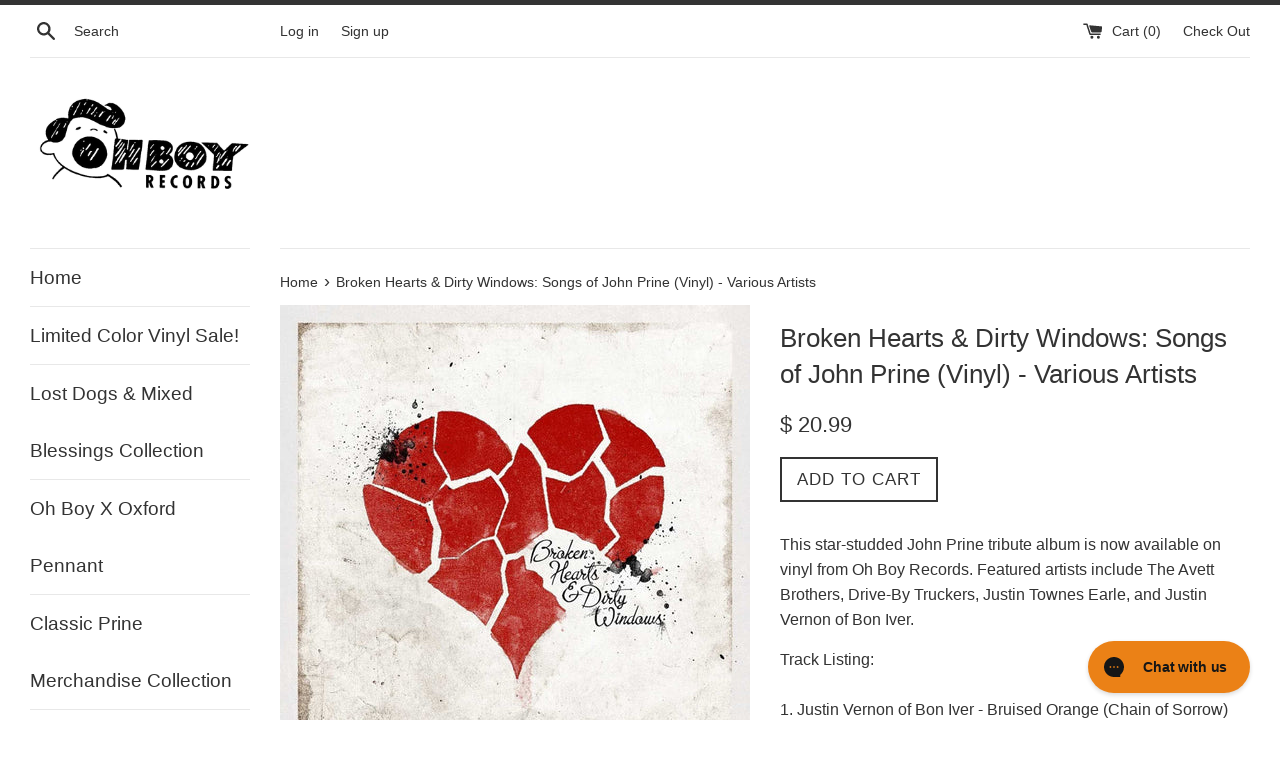

--- FILE ---
content_type: text/html; charset=utf-8
request_url: https://store.johnprine.com/products/broken-hearts-dirty-windows-songs-of-john-prine-vinyl-various-artists
body_size: 30524
content:
<!doctype html>
<!--[if IE 9]> <html class="ie9 supports-no-js" lang="en"> <![endif]-->
<!--[if (gt IE 9)|!(IE)]><!--> <html class="supports-no-js" lang="en"> <!--<![endif]-->
<head>
<script type="text/javascript" src="https://edge.personalizer.io/storefront/2.0.0/js/shopify/storefront.min.js?key=h3yjl-a1lv5a4cdp7zo3c1f-spnyv&shop=oh-boy-records.myshopify.com"></script>
<script>
window.LimeSpot = window.LimeSpot === undefined ? {} : LimeSpot;
LimeSpot.PageInfo = { Type: "Product", ReferenceIdentifier: "10954788804"};

LimeSpot.StoreInfo = { Theme: "Loop Offset in Cart-UI" };


LimeSpot.CartItems = [];
</script>





<!-- Start of Booster Apps Seo-0.1-->
<title>Broken Hearts &amp; Dirty Windows: Songs of John Prine (Vinyl) - Various Artists | John Prine Shop</title><meta name="description" content="This star-studded John Prine tribute album is now available on vinyl from Oh Boy Records. Featured artists include The Avett Brothers, Drive-By Truckers, Justin Townes Earle, and Justin Vernon of Bon Iver.Track Listing:1. Justin Vernon of Bon Ive..." /><script type="application/ld+json">
  {
    "@context": "https://schema.org",
    "@type": "WebSite",
    "name": "John Prine Shop",
    "url": "https://store.johnprine.com",
    "potentialAction": {
      "@type": "SearchAction",
      "query-input": "required name=query",
      "target": "https://store.johnprine.com/search?q={query}"
    }
  }
</script><script type="application/ld+json">
  {
    "@context": "https://schema.org",
    "@type": "Product",
    "name": "Broken Hearts \u0026 Dirty Windows: Songs of John Prine (Vinyl) - Various Artists",
    "brand": {"@type": "Brand","name": "John Prine Shop"},
    "sku": "OBR-042-VINYL",
    "mpn": "094012004217",
    "description": "This star-studded John Prine tribute album is now available on vinyl from Oh Boy Records. Featured artists include The Avett Brothers, Drive-By Truckers, Justin Townes Earle, and Justin Vernon of Bon Iver.\nTrack Listing:1. Justin Vernon of Bon Iver - Bruised Orange (Chain of Sorrow)2. Conor Oberst and the Mystic Valley Band - Wedding Day In Funeralville3. My Morning Jacket - All The Best4. Josh Ritter - Mexican Home5. Lambchop - Six O'Clock News6. Justin Townes Earle - Far From Me7. The Avett Brothers - Spanish Pipedream8. Old Crow Medicine Show - Angel From Montgomery9. Sara Watkins - The Late John Garfield Blues10. Drive-By Truckers - Daddy's Little Pumpkin11. Deer Tick featuring Liz Isenberg - Unwed Fathers12. Those Darlins - Let's Talk Dirty In Hawaiian",
    "url": "https://store.johnprine.com/products/broken-hearts-dirty-windows-songs-of-john-prine-vinyl-various-artists","image": "https://store.johnprine.com/cdn/shop/files/115_1792x.jpg?v=1715799471","itemCondition": "https://schema.org/NewCondition",
    "offers": [{
          "@type": "Offer","price": "20.99","priceCurrency": "USD",
          "itemCondition": "https://schema.org/NewCondition",
          "url": "https://store.johnprine.com/products/broken-hearts-dirty-windows-songs-of-john-prine-vinyl-various-artists?variant=41165246084",
          "sku": "OBR-042-VINYL",
          "mpn": "094012004217",
          "availability" : "https://schema.org/InStock",
          "priceValidUntil": "2026-02-20","gtin12": "094012004217"}]}
</script>
<!-- end of Booster Apps SEO -->

  <meta name="p:domain_verify" content="5063202172be3198524eb53aa99d79d4"/>
  <meta charset="utf-8">
  <meta http-equiv="X-UA-Compatible" content="IE=edge,chrome=1">
  <meta name="viewport" content="width=device-width,initial-scale=1">
  <meta name="theme-color" content="">
  <link rel="canonical" href="https://store.johnprine.com/products/broken-hearts-dirty-windows-songs-of-john-prine-vinyl-various-artists">

  
    <link rel="shortcut icon" href="//store.johnprine.com/cdn/shop/files/Oh_Boy_Logo_300DPI_32x32.jpg?v=1613165441" type="image/png" />
  

  

  

  <!-- /snippets/social-meta-tags.liquid -->




<meta property="og:site_name" content="John Prine Shop">
<meta property="og:url" content="https://store.johnprine.com/products/broken-hearts-dirty-windows-songs-of-john-prine-vinyl-various-artists">
<meta property="og:title" content="Broken Hearts & Dirty Windows: Songs of John Prine (Vinyl) - Various Artists">
<meta property="og:type" content="product">
<meta property="og:description" content="Purchase Broken Hearts &amp; Dirty Windows: Songs of John Prine (Vinyl) featuring Various Artists from Oh Boy Records.">

  <meta property="og:price:amount" content="20.99">
  <meta property="og:price:currency" content="USD">

<meta property="og:image" content="http://store.johnprine.com/cdn/shop/files/115_1200x1200.jpg?v=1715799471"><meta property="og:image" content="http://store.johnprine.com/cdn/shop/files/Product_Images_1792x1792_1_1200x1200.png?v=1719847739">
<meta property="og:image:secure_url" content="https://store.johnprine.com/cdn/shop/files/115_1200x1200.jpg?v=1715799471"><meta property="og:image:secure_url" content="https://store.johnprine.com/cdn/shop/files/Product_Images_1792x1792_1_1200x1200.png?v=1719847739">


<meta name="twitter:card" content="summary_large_image">
<meta name="twitter:title" content="Broken Hearts & Dirty Windows: Songs of John Prine (Vinyl) - Various Artists">
<meta name="twitter:description" content="Purchase Broken Hearts &amp; Dirty Windows: Songs of John Prine (Vinyl) featuring Various Artists from Oh Boy Records.">


  <script>
    document.documentElement.className = document.documentElement.className.replace('supports-no-js', 'supports-js');

    var theme = {
      mapStrings: {
        addressError: "Error looking up that address",
        addressNoResults: "No results for that address",
        addressQueryLimit: "You have exceeded the Google API usage limit. Consider upgrading to a \u003ca href=\"https:\/\/developers.google.com\/maps\/premium\/usage-limits\"\u003ePremium Plan\u003c\/a\u003e.",
        authError: "There was a problem authenticating your Google Maps account."
      }
    }
  </script>

  <link href="//store.johnprine.com/cdn/shop/t/16/assets/theme.scss.css?v=115011980207372365841747858122" rel="stylesheet" type="text/css" media="all" />

  <!-- Google Fonts -->
  
  

  <script>window.performance && window.performance.mark && window.performance.mark('shopify.content_for_header.start');</script><meta name="google-site-verification" content="ZmBEQHzKS6NNcJn4IqwNyvWi-SzqDJVInVt-FwTKCKw">
<meta name="google-site-verification" content="U3SVz18JGey_rD7XCnzc6K3kkNpiTQPMd-RJFSAYEXs">
<meta id="shopify-digital-wallet" name="shopify-digital-wallet" content="/9490278/digital_wallets/dialog">
<meta name="shopify-checkout-api-token" content="5e6649db7255db2cfbb6746de8b43c23">
<meta id="in-context-paypal-metadata" data-shop-id="9490278" data-venmo-supported="false" data-environment="production" data-locale="en_US" data-paypal-v4="true" data-currency="USD">
<link rel="alternate" hreflang="x-default" href="https://store.johnprine.com/products/broken-hearts-dirty-windows-songs-of-john-prine-vinyl-various-artists">
<link rel="alternate" hreflang="en" href="https://store.johnprine.com/products/broken-hearts-dirty-windows-songs-of-john-prine-vinyl-various-artists">
<link rel="alternate" hreflang="en-GB" href="https://store.johnprine.com/en-gb/products/broken-hearts-dirty-windows-songs-of-john-prine-vinyl-various-artists">
<link rel="alternate" type="application/json+oembed" href="https://store.johnprine.com/products/broken-hearts-dirty-windows-songs-of-john-prine-vinyl-various-artists.oembed">
<script async="async" src="/checkouts/internal/preloads.js?locale=en-US"></script>
<link rel="preconnect" href="https://shop.app" crossorigin="anonymous">
<script async="async" src="https://shop.app/checkouts/internal/preloads.js?locale=en-US&shop_id=9490278" crossorigin="anonymous"></script>
<script id="apple-pay-shop-capabilities" type="application/json">{"shopId":9490278,"countryCode":"US","currencyCode":"USD","merchantCapabilities":["supports3DS"],"merchantId":"gid:\/\/shopify\/Shop\/9490278","merchantName":"John Prine Shop","requiredBillingContactFields":["postalAddress","email","phone"],"requiredShippingContactFields":["postalAddress","email","phone"],"shippingType":"shipping","supportedNetworks":["visa","masterCard","amex","discover","elo","jcb"],"total":{"type":"pending","label":"John Prine Shop","amount":"1.00"},"shopifyPaymentsEnabled":true,"supportsSubscriptions":true}</script>
<script id="shopify-features" type="application/json">{"accessToken":"5e6649db7255db2cfbb6746de8b43c23","betas":["rich-media-storefront-analytics"],"domain":"store.johnprine.com","predictiveSearch":true,"shopId":9490278,"locale":"en"}</script>
<script>var Shopify = Shopify || {};
Shopify.shop = "oh-boy-records.myshopify.com";
Shopify.locale = "en";
Shopify.currency = {"active":"USD","rate":"1.0"};
Shopify.country = "US";
Shopify.theme = {"name":"Loop Offset in Cart-UI","id":148257276127,"schema_name":"Simple","schema_version":"3.9.1","theme_store_id":578,"role":"main"};
Shopify.theme.handle = "null";
Shopify.theme.style = {"id":null,"handle":null};
Shopify.cdnHost = "store.johnprine.com/cdn";
Shopify.routes = Shopify.routes || {};
Shopify.routes.root = "/";</script>
<script type="module">!function(o){(o.Shopify=o.Shopify||{}).modules=!0}(window);</script>
<script>!function(o){function n(){var o=[];function n(){o.push(Array.prototype.slice.apply(arguments))}return n.q=o,n}var t=o.Shopify=o.Shopify||{};t.loadFeatures=n(),t.autoloadFeatures=n()}(window);</script>
<script>
  window.ShopifyPay = window.ShopifyPay || {};
  window.ShopifyPay.apiHost = "shop.app\/pay";
  window.ShopifyPay.redirectState = null;
</script>
<script id="shop-js-analytics" type="application/json">{"pageType":"product"}</script>
<script defer="defer" async type="module" src="//store.johnprine.com/cdn/shopifycloud/shop-js/modules/v2/client.init-shop-cart-sync_BdyHc3Nr.en.esm.js"></script>
<script defer="defer" async type="module" src="//store.johnprine.com/cdn/shopifycloud/shop-js/modules/v2/chunk.common_Daul8nwZ.esm.js"></script>
<script type="module">
  await import("//store.johnprine.com/cdn/shopifycloud/shop-js/modules/v2/client.init-shop-cart-sync_BdyHc3Nr.en.esm.js");
await import("//store.johnprine.com/cdn/shopifycloud/shop-js/modules/v2/chunk.common_Daul8nwZ.esm.js");

  window.Shopify.SignInWithShop?.initShopCartSync?.({"fedCMEnabled":true,"windoidEnabled":true});

</script>
<script>
  window.Shopify = window.Shopify || {};
  if (!window.Shopify.featureAssets) window.Shopify.featureAssets = {};
  window.Shopify.featureAssets['shop-js'] = {"shop-cart-sync":["modules/v2/client.shop-cart-sync_QYOiDySF.en.esm.js","modules/v2/chunk.common_Daul8nwZ.esm.js"],"init-fed-cm":["modules/v2/client.init-fed-cm_DchLp9rc.en.esm.js","modules/v2/chunk.common_Daul8nwZ.esm.js"],"shop-button":["modules/v2/client.shop-button_OV7bAJc5.en.esm.js","modules/v2/chunk.common_Daul8nwZ.esm.js"],"init-windoid":["modules/v2/client.init-windoid_DwxFKQ8e.en.esm.js","modules/v2/chunk.common_Daul8nwZ.esm.js"],"shop-cash-offers":["modules/v2/client.shop-cash-offers_DWtL6Bq3.en.esm.js","modules/v2/chunk.common_Daul8nwZ.esm.js","modules/v2/chunk.modal_CQq8HTM6.esm.js"],"shop-toast-manager":["modules/v2/client.shop-toast-manager_CX9r1SjA.en.esm.js","modules/v2/chunk.common_Daul8nwZ.esm.js"],"init-shop-email-lookup-coordinator":["modules/v2/client.init-shop-email-lookup-coordinator_UhKnw74l.en.esm.js","modules/v2/chunk.common_Daul8nwZ.esm.js"],"pay-button":["modules/v2/client.pay-button_DzxNnLDY.en.esm.js","modules/v2/chunk.common_Daul8nwZ.esm.js"],"avatar":["modules/v2/client.avatar_BTnouDA3.en.esm.js"],"init-shop-cart-sync":["modules/v2/client.init-shop-cart-sync_BdyHc3Nr.en.esm.js","modules/v2/chunk.common_Daul8nwZ.esm.js"],"shop-login-button":["modules/v2/client.shop-login-button_D8B466_1.en.esm.js","modules/v2/chunk.common_Daul8nwZ.esm.js","modules/v2/chunk.modal_CQq8HTM6.esm.js"],"init-customer-accounts-sign-up":["modules/v2/client.init-customer-accounts-sign-up_C8fpPm4i.en.esm.js","modules/v2/client.shop-login-button_D8B466_1.en.esm.js","modules/v2/chunk.common_Daul8nwZ.esm.js","modules/v2/chunk.modal_CQq8HTM6.esm.js"],"init-shop-for-new-customer-accounts":["modules/v2/client.init-shop-for-new-customer-accounts_CVTO0Ztu.en.esm.js","modules/v2/client.shop-login-button_D8B466_1.en.esm.js","modules/v2/chunk.common_Daul8nwZ.esm.js","modules/v2/chunk.modal_CQq8HTM6.esm.js"],"init-customer-accounts":["modules/v2/client.init-customer-accounts_dRgKMfrE.en.esm.js","modules/v2/client.shop-login-button_D8B466_1.en.esm.js","modules/v2/chunk.common_Daul8nwZ.esm.js","modules/v2/chunk.modal_CQq8HTM6.esm.js"],"shop-follow-button":["modules/v2/client.shop-follow-button_CkZpjEct.en.esm.js","modules/v2/chunk.common_Daul8nwZ.esm.js","modules/v2/chunk.modal_CQq8HTM6.esm.js"],"lead-capture":["modules/v2/client.lead-capture_BntHBhfp.en.esm.js","modules/v2/chunk.common_Daul8nwZ.esm.js","modules/v2/chunk.modal_CQq8HTM6.esm.js"],"checkout-modal":["modules/v2/client.checkout-modal_CfxcYbTm.en.esm.js","modules/v2/chunk.common_Daul8nwZ.esm.js","modules/v2/chunk.modal_CQq8HTM6.esm.js"],"shop-login":["modules/v2/client.shop-login_Da4GZ2H6.en.esm.js","modules/v2/chunk.common_Daul8nwZ.esm.js","modules/v2/chunk.modal_CQq8HTM6.esm.js"],"payment-terms":["modules/v2/client.payment-terms_MV4M3zvL.en.esm.js","modules/v2/chunk.common_Daul8nwZ.esm.js","modules/v2/chunk.modal_CQq8HTM6.esm.js"]};
</script>
<script>(function() {
  var isLoaded = false;
  function asyncLoad() {
    if (isLoaded) return;
    isLoaded = true;
    var urls = ["https:\/\/assets1.adroll.com\/shopify\/latest\/j\/shopify_rolling_bootstrap_v2.js?adroll_adv_id=A3M5V2Z2AJFADHODFTCPKV\u0026adroll_pix_id=WRA2CLDUKVHUHAV72H7TOW\u0026shop=oh-boy-records.myshopify.com","\/\/cdn.shopify.com\/proxy\/bf62d442666258fee09e9fb8eab5459f145df73bfa8d2763953fd3e6197dd9b6\/gated-content.singlemusic.com\/single-ui-content-gating-0.0.120.js?shop=oh-boy-records.myshopify.com\u0026sp-cache-control=cHVibGljLCBtYXgtYWdlPTkwMA","https:\/\/config.gorgias.chat\/bundle-loader\/01GYCC3PAZJ68NM59WNBG9R1DX?source=shopify1click\u0026shop=oh-boy-records.myshopify.com","https:\/\/edge.personalizer.io\/storefront\/2.0.0\/js\/shopify\/storefront.min.js?key=h3yjl-a1lv5a4cdp7zo3c1f-spnyv\u0026shop=oh-boy-records.myshopify.com","https:\/\/sdk.postscript.io\/sdk-script-loader.bundle.js?shopId=42046\u0026shop=oh-boy-records.myshopify.com","https:\/\/cdn.9gtb.com\/loader.js?g_cvt_id=33396e31-c56e-4137-8476-ce1a44668986\u0026shop=oh-boy-records.myshopify.com"];
    for (var i = 0; i < urls.length; i++) {
      var s = document.createElement('script');
      s.type = 'text/javascript';
      s.async = true;
      s.src = urls[i];
      var x = document.getElementsByTagName('script')[0];
      x.parentNode.insertBefore(s, x);
    }
  };
  if(window.attachEvent) {
    window.attachEvent('onload', asyncLoad);
  } else {
    window.addEventListener('load', asyncLoad, false);
  }
})();</script>
<script id="__st">var __st={"a":9490278,"offset":-21600,"reqid":"18235b36-c296-4cf2-96ac-141e12d91d21-1769030019","pageurl":"store.johnprine.com\/products\/broken-hearts-dirty-windows-songs-of-john-prine-vinyl-various-artists","u":"242d95867837","p":"product","rtyp":"product","rid":10954788804};</script>
<script>window.ShopifyPaypalV4VisibilityTracking = true;</script>
<script id="captcha-bootstrap">!function(){'use strict';const t='contact',e='account',n='new_comment',o=[[t,t],['blogs',n],['comments',n],[t,'customer']],c=[[e,'customer_login'],[e,'guest_login'],[e,'recover_customer_password'],[e,'create_customer']],r=t=>t.map((([t,e])=>`form[action*='/${t}']:not([data-nocaptcha='true']) input[name='form_type'][value='${e}']`)).join(','),a=t=>()=>t?[...document.querySelectorAll(t)].map((t=>t.form)):[];function s(){const t=[...o],e=r(t);return a(e)}const i='password',u='form_key',d=['recaptcha-v3-token','g-recaptcha-response','h-captcha-response',i],f=()=>{try{return window.sessionStorage}catch{return}},m='__shopify_v',_=t=>t.elements[u];function p(t,e,n=!1){try{const o=window.sessionStorage,c=JSON.parse(o.getItem(e)),{data:r}=function(t){const{data:e,action:n}=t;return t[m]||n?{data:e,action:n}:{data:t,action:n}}(c);for(const[e,n]of Object.entries(r))t.elements[e]&&(t.elements[e].value=n);n&&o.removeItem(e)}catch(o){console.error('form repopulation failed',{error:o})}}const l='form_type',E='cptcha';function T(t){t.dataset[E]=!0}const w=window,h=w.document,L='Shopify',v='ce_forms',y='captcha';let A=!1;((t,e)=>{const n=(g='f06e6c50-85a8-45c8-87d0-21a2b65856fe',I='https://cdn.shopify.com/shopifycloud/storefront-forms-hcaptcha/ce_storefront_forms_captcha_hcaptcha.v1.5.2.iife.js',D={infoText:'Protected by hCaptcha',privacyText:'Privacy',termsText:'Terms'},(t,e,n)=>{const o=w[L][v],c=o.bindForm;if(c)return c(t,g,e,D).then(n);var r;o.q.push([[t,g,e,D],n]),r=I,A||(h.body.append(Object.assign(h.createElement('script'),{id:'captcha-provider',async:!0,src:r})),A=!0)});var g,I,D;w[L]=w[L]||{},w[L][v]=w[L][v]||{},w[L][v].q=[],w[L][y]=w[L][y]||{},w[L][y].protect=function(t,e){n(t,void 0,e),T(t)},Object.freeze(w[L][y]),function(t,e,n,w,h,L){const[v,y,A,g]=function(t,e,n){const i=e?o:[],u=t?c:[],d=[...i,...u],f=r(d),m=r(i),_=r(d.filter((([t,e])=>n.includes(e))));return[a(f),a(m),a(_),s()]}(w,h,L),I=t=>{const e=t.target;return e instanceof HTMLFormElement?e:e&&e.form},D=t=>v().includes(t);t.addEventListener('submit',(t=>{const e=I(t);if(!e)return;const n=D(e)&&!e.dataset.hcaptchaBound&&!e.dataset.recaptchaBound,o=_(e),c=g().includes(e)&&(!o||!o.value);(n||c)&&t.preventDefault(),c&&!n&&(function(t){try{if(!f())return;!function(t){const e=f();if(!e)return;const n=_(t);if(!n)return;const o=n.value;o&&e.removeItem(o)}(t);const e=Array.from(Array(32),(()=>Math.random().toString(36)[2])).join('');!function(t,e){_(t)||t.append(Object.assign(document.createElement('input'),{type:'hidden',name:u})),t.elements[u].value=e}(t,e),function(t,e){const n=f();if(!n)return;const o=[...t.querySelectorAll(`input[type='${i}']`)].map((({name:t})=>t)),c=[...d,...o],r={};for(const[a,s]of new FormData(t).entries())c.includes(a)||(r[a]=s);n.setItem(e,JSON.stringify({[m]:1,action:t.action,data:r}))}(t,e)}catch(e){console.error('failed to persist form',e)}}(e),e.submit())}));const S=(t,e)=>{t&&!t.dataset[E]&&(n(t,e.some((e=>e===t))),T(t))};for(const o of['focusin','change'])t.addEventListener(o,(t=>{const e=I(t);D(e)&&S(e,y())}));const B=e.get('form_key'),M=e.get(l),P=B&&M;t.addEventListener('DOMContentLoaded',(()=>{const t=y();if(P)for(const e of t)e.elements[l].value===M&&p(e,B);[...new Set([...A(),...v().filter((t=>'true'===t.dataset.shopifyCaptcha))])].forEach((e=>S(e,t)))}))}(h,new URLSearchParams(w.location.search),n,t,e,['guest_login'])})(!0,!0)}();</script>
<script integrity="sha256-4kQ18oKyAcykRKYeNunJcIwy7WH5gtpwJnB7kiuLZ1E=" data-source-attribution="shopify.loadfeatures" defer="defer" src="//store.johnprine.com/cdn/shopifycloud/storefront/assets/storefront/load_feature-a0a9edcb.js" crossorigin="anonymous"></script>
<script crossorigin="anonymous" defer="defer" src="//store.johnprine.com/cdn/shopifycloud/storefront/assets/shopify_pay/storefront-65b4c6d7.js?v=20250812"></script>
<script data-source-attribution="shopify.dynamic_checkout.dynamic.init">var Shopify=Shopify||{};Shopify.PaymentButton=Shopify.PaymentButton||{isStorefrontPortableWallets:!0,init:function(){window.Shopify.PaymentButton.init=function(){};var t=document.createElement("script");t.src="https://store.johnprine.com/cdn/shopifycloud/portable-wallets/latest/portable-wallets.en.js",t.type="module",document.head.appendChild(t)}};
</script>
<script data-source-attribution="shopify.dynamic_checkout.buyer_consent">
  function portableWalletsHideBuyerConsent(e){var t=document.getElementById("shopify-buyer-consent"),n=document.getElementById("shopify-subscription-policy-button");t&&n&&(t.classList.add("hidden"),t.setAttribute("aria-hidden","true"),n.removeEventListener("click",e))}function portableWalletsShowBuyerConsent(e){var t=document.getElementById("shopify-buyer-consent"),n=document.getElementById("shopify-subscription-policy-button");t&&n&&(t.classList.remove("hidden"),t.removeAttribute("aria-hidden"),n.addEventListener("click",e))}window.Shopify?.PaymentButton&&(window.Shopify.PaymentButton.hideBuyerConsent=portableWalletsHideBuyerConsent,window.Shopify.PaymentButton.showBuyerConsent=portableWalletsShowBuyerConsent);
</script>
<script data-source-attribution="shopify.dynamic_checkout.cart.bootstrap">document.addEventListener("DOMContentLoaded",(function(){function t(){return document.querySelector("shopify-accelerated-checkout-cart, shopify-accelerated-checkout")}if(t())Shopify.PaymentButton.init();else{new MutationObserver((function(e,n){t()&&(Shopify.PaymentButton.init(),n.disconnect())})).observe(document.body,{childList:!0,subtree:!0})}}));
</script>
<script id='scb4127' type='text/javascript' async='' src='https://store.johnprine.com/cdn/shopifycloud/privacy-banner/storefront-banner.js'></script><link id="shopify-accelerated-checkout-styles" rel="stylesheet" media="screen" href="https://store.johnprine.com/cdn/shopifycloud/portable-wallets/latest/accelerated-checkout-backwards-compat.css" crossorigin="anonymous">
<style id="shopify-accelerated-checkout-cart">
        #shopify-buyer-consent {
  margin-top: 1em;
  display: inline-block;
  width: 100%;
}

#shopify-buyer-consent.hidden {
  display: none;
}

#shopify-subscription-policy-button {
  background: none;
  border: none;
  padding: 0;
  text-decoration: underline;
  font-size: inherit;
  cursor: pointer;
}

#shopify-subscription-policy-button::before {
  box-shadow: none;
}

      </style>

<script>window.performance && window.performance.mark && window.performance.mark('shopify.content_for_header.end');</script>

  <script src="//store.johnprine.com/cdn/shop/t/16/assets/jquery-1.11.0.min.js?v=32460426840832490021739455666" type="text/javascript"></script>
  <script src="//store.johnprine.com/cdn/shop/t/16/assets/modernizr.min.js?v=44044439420609591321739455666" type="text/javascript"></script>

  <!--[if (gt IE 9)|!(IE)]><!--><script src="//store.johnprine.com/cdn/shop/t/16/assets/lazysizes.min.js?v=71745035489482760341739455666" async="async"></script><!--<![endif]-->
  <!--[if lte IE 9]><script src="//store.johnprine.com/cdn/shop/t/16/assets/lazysizes.min.js?v=71745035489482760341739455666"></script><![endif]-->

  


        <!-- candyrack-script -->
        <script src="https://candyrack.ds-cdn.com/static/main.js?shop=oh-boy-records.myshopify.com"></script>
        <!-- / candyrack-script -->
        

  <script src="https://shopifyorderlimits.s3.amazonaws.com/limits/oh-boy-records.myshopify.com?v=76&r=20210519210210&shop=oh-boy-records.myshopify.com"></script>


<!-- BEGIN app block: shopify://apps/klaviyo-email-marketing-sms/blocks/klaviyo-onsite-embed/2632fe16-c075-4321-a88b-50b567f42507 -->












  <script async src="https://static.klaviyo.com/onsite/js/VTq5g4/klaviyo.js?company_id=VTq5g4"></script>
  <script>!function(){if(!window.klaviyo){window._klOnsite=window._klOnsite||[];try{window.klaviyo=new Proxy({},{get:function(n,i){return"push"===i?function(){var n;(n=window._klOnsite).push.apply(n,arguments)}:function(){for(var n=arguments.length,o=new Array(n),w=0;w<n;w++)o[w]=arguments[w];var t="function"==typeof o[o.length-1]?o.pop():void 0,e=new Promise((function(n){window._klOnsite.push([i].concat(o,[function(i){t&&t(i),n(i)}]))}));return e}}})}catch(n){window.klaviyo=window.klaviyo||[],window.klaviyo.push=function(){var n;(n=window._klOnsite).push.apply(n,arguments)}}}}();</script>

  
    <script id="viewed_product">
      if (item == null) {
        var _learnq = _learnq || [];

        var MetafieldReviews = null
        var MetafieldYotpoRating = null
        var MetafieldYotpoCount = null
        var MetafieldLooxRating = null
        var MetafieldLooxCount = null
        var okendoProduct = null
        var okendoProductReviewCount = null
        var okendoProductReviewAverageValue = null
        try {
          // The following fields are used for Customer Hub recently viewed in order to add reviews.
          // This information is not part of __kla_viewed. Instead, it is part of __kla_viewed_reviewed_items
          MetafieldReviews = {};
          MetafieldYotpoRating = null
          MetafieldYotpoCount = null
          MetafieldLooxRating = null
          MetafieldLooxCount = null

          okendoProduct = null
          // If the okendo metafield is not legacy, it will error, which then requires the new json formatted data
          if (okendoProduct && 'error' in okendoProduct) {
            okendoProduct = null
          }
          okendoProductReviewCount = okendoProduct ? okendoProduct.reviewCount : null
          okendoProductReviewAverageValue = okendoProduct ? okendoProduct.reviewAverageValue : null
        } catch (error) {
          console.error('Error in Klaviyo onsite reviews tracking:', error);
        }

        var item = {
          Name: "Broken Hearts \u0026 Dirty Windows: Songs of John Prine (Vinyl) - Various Artists",
          ProductID: 10954788804,
          Categories: ["All","All Music Tag","Broken Hearts \u0026 Dirty Windows - Vol. 1 \u0026 2","John Prine Vinyl","Vinyl"],
          ImageURL: "https://store.johnprine.com/cdn/shop/files/115_grande.jpg?v=1715799471",
          URL: "https://store.johnprine.com/products/broken-hearts-dirty-windows-songs-of-john-prine-vinyl-various-artists",
          Brand: "John Prine Shop",
          Price: "$ 20.99",
          Value: "20.99",
          CompareAtPrice: "$ 20.99"
        };
        _learnq.push(['track', 'Viewed Product', item]);
        _learnq.push(['trackViewedItem', {
          Title: item.Name,
          ItemId: item.ProductID,
          Categories: item.Categories,
          ImageUrl: item.ImageURL,
          Url: item.URL,
          Metadata: {
            Brand: item.Brand,
            Price: item.Price,
            Value: item.Value,
            CompareAtPrice: item.CompareAtPrice
          },
          metafields:{
            reviews: MetafieldReviews,
            yotpo:{
              rating: MetafieldYotpoRating,
              count: MetafieldYotpoCount,
            },
            loox:{
              rating: MetafieldLooxRating,
              count: MetafieldLooxCount,
            },
            okendo: {
              rating: okendoProductReviewAverageValue,
              count: okendoProductReviewCount,
            }
          }
        }]);
      }
    </script>
  




  <script>
    window.klaviyoReviewsProductDesignMode = false
  </script>







<!-- END app block --><!-- BEGIN app block: shopify://apps/yotpo-loyalty-rewards/blocks/loader-app-embed-block/2f9660df-5018-4e02-9868-ee1fb88d6ccd -->
    <script src="https://cdn-widgetsrepository.yotpo.com/v1/loader/IjfNPI0HYzmP02S2BqYt_A" async></script>



    <script src="https://cdn-loyalty.yotpo.com/loader/IjfNPI0HYzmP02S2BqYt_A.js?shop=store.johnprine.com" async></script>


<!-- END app block --><script src="https://cdn.shopify.com/extensions/019bdd41-570b-7385-9c0a-8ff17d392ff1/loop-returns-341/assets/return-coverage-block-v2.js" type="text/javascript" defer="defer"></script>
<link href="https://monorail-edge.shopifysvc.com" rel="dns-prefetch">
<script>(function(){if ("sendBeacon" in navigator && "performance" in window) {try {var session_token_from_headers = performance.getEntriesByType('navigation')[0].serverTiming.find(x => x.name == '_s').description;} catch {var session_token_from_headers = undefined;}var session_cookie_matches = document.cookie.match(/_shopify_s=([^;]*)/);var session_token_from_cookie = session_cookie_matches && session_cookie_matches.length === 2 ? session_cookie_matches[1] : "";var session_token = session_token_from_headers || session_token_from_cookie || "";function handle_abandonment_event(e) {var entries = performance.getEntries().filter(function(entry) {return /monorail-edge.shopifysvc.com/.test(entry.name);});if (!window.abandonment_tracked && entries.length === 0) {window.abandonment_tracked = true;var currentMs = Date.now();var navigation_start = performance.timing.navigationStart;var payload = {shop_id: 9490278,url: window.location.href,navigation_start,duration: currentMs - navigation_start,session_token,page_type: "product"};window.navigator.sendBeacon("https://monorail-edge.shopifysvc.com/v1/produce", JSON.stringify({schema_id: "online_store_buyer_site_abandonment/1.1",payload: payload,metadata: {event_created_at_ms: currentMs,event_sent_at_ms: currentMs}}));}}window.addEventListener('pagehide', handle_abandonment_event);}}());</script>
<script id="web-pixels-manager-setup">(function e(e,d,r,n,o){if(void 0===o&&(o={}),!Boolean(null===(a=null===(i=window.Shopify)||void 0===i?void 0:i.analytics)||void 0===a?void 0:a.replayQueue)){var i,a;window.Shopify=window.Shopify||{};var t=window.Shopify;t.analytics=t.analytics||{};var s=t.analytics;s.replayQueue=[],s.publish=function(e,d,r){return s.replayQueue.push([e,d,r]),!0};try{self.performance.mark("wpm:start")}catch(e){}var l=function(){var e={modern:/Edge?\/(1{2}[4-9]|1[2-9]\d|[2-9]\d{2}|\d{4,})\.\d+(\.\d+|)|Firefox\/(1{2}[4-9]|1[2-9]\d|[2-9]\d{2}|\d{4,})\.\d+(\.\d+|)|Chrom(ium|e)\/(9{2}|\d{3,})\.\d+(\.\d+|)|(Maci|X1{2}).+ Version\/(15\.\d+|(1[6-9]|[2-9]\d|\d{3,})\.\d+)([,.]\d+|)( \(\w+\)|)( Mobile\/\w+|) Safari\/|Chrome.+OPR\/(9{2}|\d{3,})\.\d+\.\d+|(CPU[ +]OS|iPhone[ +]OS|CPU[ +]iPhone|CPU IPhone OS|CPU iPad OS)[ +]+(15[._]\d+|(1[6-9]|[2-9]\d|\d{3,})[._]\d+)([._]\d+|)|Android:?[ /-](13[3-9]|1[4-9]\d|[2-9]\d{2}|\d{4,})(\.\d+|)(\.\d+|)|Android.+Firefox\/(13[5-9]|1[4-9]\d|[2-9]\d{2}|\d{4,})\.\d+(\.\d+|)|Android.+Chrom(ium|e)\/(13[3-9]|1[4-9]\d|[2-9]\d{2}|\d{4,})\.\d+(\.\d+|)|SamsungBrowser\/([2-9]\d|\d{3,})\.\d+/,legacy:/Edge?\/(1[6-9]|[2-9]\d|\d{3,})\.\d+(\.\d+|)|Firefox\/(5[4-9]|[6-9]\d|\d{3,})\.\d+(\.\d+|)|Chrom(ium|e)\/(5[1-9]|[6-9]\d|\d{3,})\.\d+(\.\d+|)([\d.]+$|.*Safari\/(?![\d.]+ Edge\/[\d.]+$))|(Maci|X1{2}).+ Version\/(10\.\d+|(1[1-9]|[2-9]\d|\d{3,})\.\d+)([,.]\d+|)( \(\w+\)|)( Mobile\/\w+|) Safari\/|Chrome.+OPR\/(3[89]|[4-9]\d|\d{3,})\.\d+\.\d+|(CPU[ +]OS|iPhone[ +]OS|CPU[ +]iPhone|CPU IPhone OS|CPU iPad OS)[ +]+(10[._]\d+|(1[1-9]|[2-9]\d|\d{3,})[._]\d+)([._]\d+|)|Android:?[ /-](13[3-9]|1[4-9]\d|[2-9]\d{2}|\d{4,})(\.\d+|)(\.\d+|)|Mobile Safari.+OPR\/([89]\d|\d{3,})\.\d+\.\d+|Android.+Firefox\/(13[5-9]|1[4-9]\d|[2-9]\d{2}|\d{4,})\.\d+(\.\d+|)|Android.+Chrom(ium|e)\/(13[3-9]|1[4-9]\d|[2-9]\d{2}|\d{4,})\.\d+(\.\d+|)|Android.+(UC? ?Browser|UCWEB|U3)[ /]?(15\.([5-9]|\d{2,})|(1[6-9]|[2-9]\d|\d{3,})\.\d+)\.\d+|SamsungBrowser\/(5\.\d+|([6-9]|\d{2,})\.\d+)|Android.+MQ{2}Browser\/(14(\.(9|\d{2,})|)|(1[5-9]|[2-9]\d|\d{3,})(\.\d+|))(\.\d+|)|K[Aa][Ii]OS\/(3\.\d+|([4-9]|\d{2,})\.\d+)(\.\d+|)/},d=e.modern,r=e.legacy,n=navigator.userAgent;return n.match(d)?"modern":n.match(r)?"legacy":"unknown"}(),u="modern"===l?"modern":"legacy",c=(null!=n?n:{modern:"",legacy:""})[u],f=function(e){return[e.baseUrl,"/wpm","/b",e.hashVersion,"modern"===e.buildTarget?"m":"l",".js"].join("")}({baseUrl:d,hashVersion:r,buildTarget:u}),m=function(e){var d=e.version,r=e.bundleTarget,n=e.surface,o=e.pageUrl,i=e.monorailEndpoint;return{emit:function(e){var a=e.status,t=e.errorMsg,s=(new Date).getTime(),l=JSON.stringify({metadata:{event_sent_at_ms:s},events:[{schema_id:"web_pixels_manager_load/3.1",payload:{version:d,bundle_target:r,page_url:o,status:a,surface:n,error_msg:t},metadata:{event_created_at_ms:s}}]});if(!i)return console&&console.warn&&console.warn("[Web Pixels Manager] No Monorail endpoint provided, skipping logging."),!1;try{return self.navigator.sendBeacon.bind(self.navigator)(i,l)}catch(e){}var u=new XMLHttpRequest;try{return u.open("POST",i,!0),u.setRequestHeader("Content-Type","text/plain"),u.send(l),!0}catch(e){return console&&console.warn&&console.warn("[Web Pixels Manager] Got an unhandled error while logging to Monorail."),!1}}}}({version:r,bundleTarget:l,surface:e.surface,pageUrl:self.location.href,monorailEndpoint:e.monorailEndpoint});try{o.browserTarget=l,function(e){var d=e.src,r=e.async,n=void 0===r||r,o=e.onload,i=e.onerror,a=e.sri,t=e.scriptDataAttributes,s=void 0===t?{}:t,l=document.createElement("script"),u=document.querySelector("head"),c=document.querySelector("body");if(l.async=n,l.src=d,a&&(l.integrity=a,l.crossOrigin="anonymous"),s)for(var f in s)if(Object.prototype.hasOwnProperty.call(s,f))try{l.dataset[f]=s[f]}catch(e){}if(o&&l.addEventListener("load",o),i&&l.addEventListener("error",i),u)u.appendChild(l);else{if(!c)throw new Error("Did not find a head or body element to append the script");c.appendChild(l)}}({src:f,async:!0,onload:function(){if(!function(){var e,d;return Boolean(null===(d=null===(e=window.Shopify)||void 0===e?void 0:e.analytics)||void 0===d?void 0:d.initialized)}()){var d=window.webPixelsManager.init(e)||void 0;if(d){var r=window.Shopify.analytics;r.replayQueue.forEach((function(e){var r=e[0],n=e[1],o=e[2];d.publishCustomEvent(r,n,o)})),r.replayQueue=[],r.publish=d.publishCustomEvent,r.visitor=d.visitor,r.initialized=!0}}},onerror:function(){return m.emit({status:"failed",errorMsg:"".concat(f," has failed to load")})},sri:function(e){var d=/^sha384-[A-Za-z0-9+/=]+$/;return"string"==typeof e&&d.test(e)}(c)?c:"",scriptDataAttributes:o}),m.emit({status:"loading"})}catch(e){m.emit({status:"failed",errorMsg:(null==e?void 0:e.message)||"Unknown error"})}}})({shopId: 9490278,storefrontBaseUrl: "https://store.johnprine.com",extensionsBaseUrl: "https://extensions.shopifycdn.com/cdn/shopifycloud/web-pixels-manager",monorailEndpoint: "https://monorail-edge.shopifysvc.com/unstable/produce_batch",surface: "storefront-renderer",enabledBetaFlags: ["2dca8a86"],webPixelsConfigList: [{"id":"1360888031","configuration":"{\"accountID\":\"VTq5g4\",\"webPixelConfig\":\"eyJlbmFibGVBZGRlZFRvQ2FydEV2ZW50cyI6IHRydWV9\"}","eventPayloadVersion":"v1","runtimeContext":"STRICT","scriptVersion":"524f6c1ee37bacdca7657a665bdca589","type":"APP","apiClientId":123074,"privacyPurposes":["ANALYTICS","MARKETING"],"dataSharingAdjustments":{"protectedCustomerApprovalScopes":["read_customer_address","read_customer_email","read_customer_name","read_customer_personal_data","read_customer_phone"]}},{"id":"1062928607","configuration":"{\"shopId\":\"42046\"}","eventPayloadVersion":"v1","runtimeContext":"STRICT","scriptVersion":"e57a43765e0d230c1bcb12178c1ff13f","type":"APP","apiClientId":2328352,"privacyPurposes":[],"dataSharingAdjustments":{"protectedCustomerApprovalScopes":["read_customer_address","read_customer_email","read_customer_name","read_customer_personal_data","read_customer_phone"]}},{"id":"1042350303","configuration":"{\"pixelCode\":\"D1EQ6IJC77U7AAVQGNI0\"}","eventPayloadVersion":"v1","runtimeContext":"STRICT","scriptVersion":"22e92c2ad45662f435e4801458fb78cc","type":"APP","apiClientId":4383523,"privacyPurposes":["ANALYTICS","MARKETING","SALE_OF_DATA"],"dataSharingAdjustments":{"protectedCustomerApprovalScopes":["read_customer_address","read_customer_email","read_customer_name","read_customer_personal_data","read_customer_phone"]}},{"id":"622559455","configuration":"{\"advertisableEid\":\"A3M5V2Z2AJFADHODFTCPKV\",\"pixelEid\":\"WRA2CLDUKVHUHAV72H7TOW\"}","eventPayloadVersion":"v1","runtimeContext":"STRICT","scriptVersion":"ba1ef5286d067b01e04bdc37410b8082","type":"APP","apiClientId":1005866,"privacyPurposes":["ANALYTICS","MARKETING","SALE_OF_DATA"],"dataSharingAdjustments":{"protectedCustomerApprovalScopes":["read_customer_address","read_customer_email","read_customer_name","read_customer_personal_data","read_customer_phone"]}},{"id":"573604063","configuration":"{\"subscriberKey\":\"aooko-rcx1uz5f4o7j3tdq1vb-0ikf5\"}","eventPayloadVersion":"v1","runtimeContext":"STRICT","scriptVersion":"7f2756b79c173d049d70f9666ae55467","type":"APP","apiClientId":155369,"privacyPurposes":["ANALYTICS","PREFERENCES"],"dataSharingAdjustments":{"protectedCustomerApprovalScopes":["read_customer_address","read_customer_email","read_customer_name","read_customer_personal_data","read_customer_phone"]}},{"id":"515113183","configuration":"{\"config\":\"{\\\"google_tag_ids\\\":[\\\"G-KKD7F36ZK6\\\",\\\"AW-879752309\\\",\\\"GT-WVRTDBV\\\"],\\\"target_country\\\":\\\"US\\\",\\\"gtag_events\\\":[{\\\"type\\\":\\\"search\\\",\\\"action_label\\\":[\\\"G-KKD7F36ZK6\\\",\\\"AW-879752309\\\/xdJ_CM3AkY0BEPXov6MD\\\",\\\"G-9QX4HNG6RH\\\"]},{\\\"type\\\":\\\"begin_checkout\\\",\\\"action_label\\\":[\\\"G-KKD7F36ZK6\\\",\\\"AW-879752309\\\/InwyCKzAkY0BEPXov6MD\\\",\\\"G-9QX4HNG6RH\\\"]},{\\\"type\\\":\\\"view_item\\\",\\\"action_label\\\":[\\\"G-KKD7F36ZK6\\\",\\\"AW-879752309\\\/IDl9CKbAkY0BEPXov6MD\\\",\\\"MC-DRT8L0M39F\\\",\\\"G-9QX4HNG6RH\\\"]},{\\\"type\\\":\\\"purchase\\\",\\\"action_label\\\":[\\\"G-KKD7F36ZK6\\\",\\\"AW-879752309\\\/m2ByCKPAkY0BEPXov6MD\\\",\\\"MC-DRT8L0M39F\\\",\\\"G-9QX4HNG6RH\\\"]},{\\\"type\\\":\\\"page_view\\\",\\\"action_label\\\":[\\\"G-KKD7F36ZK6\\\",\\\"AW-879752309\\\/rT4gCKDAkY0BEPXov6MD\\\",\\\"MC-DRT8L0M39F\\\",\\\"G-9QX4HNG6RH\\\"]},{\\\"type\\\":\\\"add_payment_info\\\",\\\"action_label\\\":[\\\"G-KKD7F36ZK6\\\",\\\"AW-879752309\\\/veBjCNDAkY0BEPXov6MD\\\",\\\"G-9QX4HNG6RH\\\"]},{\\\"type\\\":\\\"add_to_cart\\\",\\\"action_label\\\":[\\\"G-KKD7F36ZK6\\\",\\\"AW-879752309\\\/VBSMCKnAkY0BEPXov6MD\\\",\\\"G-9QX4HNG6RH\\\"]}],\\\"enable_monitoring_mode\\\":false}\"}","eventPayloadVersion":"v1","runtimeContext":"OPEN","scriptVersion":"b2a88bafab3e21179ed38636efcd8a93","type":"APP","apiClientId":1780363,"privacyPurposes":[],"dataSharingAdjustments":{"protectedCustomerApprovalScopes":["read_customer_address","read_customer_email","read_customer_name","read_customer_personal_data","read_customer_phone"]}},{"id":"167870687","configuration":"{\"pixel_id\":\"1602539573760048\",\"pixel_type\":\"facebook_pixel\"}","eventPayloadVersion":"v1","runtimeContext":"OPEN","scriptVersion":"ca16bc87fe92b6042fbaa3acc2fbdaa6","type":"APP","apiClientId":2329312,"privacyPurposes":["ANALYTICS","MARKETING","SALE_OF_DATA"],"dataSharingAdjustments":{"protectedCustomerApprovalScopes":["read_customer_address","read_customer_email","read_customer_name","read_customer_personal_data","read_customer_phone"]}},{"id":"69468383","configuration":"{\"tagID\":\"2614179553382\"}","eventPayloadVersion":"v1","runtimeContext":"STRICT","scriptVersion":"18031546ee651571ed29edbe71a3550b","type":"APP","apiClientId":3009811,"privacyPurposes":["ANALYTICS","MARKETING","SALE_OF_DATA"],"dataSharingAdjustments":{"protectedCustomerApprovalScopes":["read_customer_address","read_customer_email","read_customer_name","read_customer_personal_data","read_customer_phone"]}},{"id":"60227807","eventPayloadVersion":"v1","runtimeContext":"LAX","scriptVersion":"1","type":"CUSTOM","privacyPurposes":["MARKETING"],"name":"Meta pixel (migrated)"},{"id":"shopify-app-pixel","configuration":"{}","eventPayloadVersion":"v1","runtimeContext":"STRICT","scriptVersion":"0450","apiClientId":"shopify-pixel","type":"APP","privacyPurposes":["ANALYTICS","MARKETING"]},{"id":"shopify-custom-pixel","eventPayloadVersion":"v1","runtimeContext":"LAX","scriptVersion":"0450","apiClientId":"shopify-pixel","type":"CUSTOM","privacyPurposes":["ANALYTICS","MARKETING"]}],isMerchantRequest: false,initData: {"shop":{"name":"John Prine Shop","paymentSettings":{"currencyCode":"USD"},"myshopifyDomain":"oh-boy-records.myshopify.com","countryCode":"US","storefrontUrl":"https:\/\/store.johnprine.com"},"customer":null,"cart":null,"checkout":null,"productVariants":[{"price":{"amount":20.99,"currencyCode":"USD"},"product":{"title":"Broken Hearts \u0026 Dirty Windows: Songs of John Prine (Vinyl) - Various Artists","vendor":"John Prine Shop","id":"10954788804","untranslatedTitle":"Broken Hearts \u0026 Dirty Windows: Songs of John Prine (Vinyl) - Various Artists","url":"\/products\/broken-hearts-dirty-windows-songs-of-john-prine-vinyl-various-artists","type":"Vinyl"},"id":"41165246084","image":{"src":"\/\/store.johnprine.com\/cdn\/shop\/files\/115.jpg?v=1715799471"},"sku":"OBR-042-VINYL","title":"Default Title","untranslatedTitle":"Default Title"}],"purchasingCompany":null},},"https://store.johnprine.com/cdn","fcfee988w5aeb613cpc8e4bc33m6693e112",{"modern":"","legacy":""},{"shopId":"9490278","storefrontBaseUrl":"https:\/\/store.johnprine.com","extensionBaseUrl":"https:\/\/extensions.shopifycdn.com\/cdn\/shopifycloud\/web-pixels-manager","surface":"storefront-renderer","enabledBetaFlags":"[\"2dca8a86\"]","isMerchantRequest":"false","hashVersion":"fcfee988w5aeb613cpc8e4bc33m6693e112","publish":"custom","events":"[[\"page_viewed\",{}],[\"product_viewed\",{\"productVariant\":{\"price\":{\"amount\":20.99,\"currencyCode\":\"USD\"},\"product\":{\"title\":\"Broken Hearts \u0026 Dirty Windows: Songs of John Prine (Vinyl) - Various Artists\",\"vendor\":\"John Prine Shop\",\"id\":\"10954788804\",\"untranslatedTitle\":\"Broken Hearts \u0026 Dirty Windows: Songs of John Prine (Vinyl) - Various Artists\",\"url\":\"\/products\/broken-hearts-dirty-windows-songs-of-john-prine-vinyl-various-artists\",\"type\":\"Vinyl\"},\"id\":\"41165246084\",\"image\":{\"src\":\"\/\/store.johnprine.com\/cdn\/shop\/files\/115.jpg?v=1715799471\"},\"sku\":\"OBR-042-VINYL\",\"title\":\"Default Title\",\"untranslatedTitle\":\"Default Title\"}}]]"});</script><script>
  window.ShopifyAnalytics = window.ShopifyAnalytics || {};
  window.ShopifyAnalytics.meta = window.ShopifyAnalytics.meta || {};
  window.ShopifyAnalytics.meta.currency = 'USD';
  var meta = {"product":{"id":10954788804,"gid":"gid:\/\/shopify\/Product\/10954788804","vendor":"John Prine Shop","type":"Vinyl","handle":"broken-hearts-dirty-windows-songs-of-john-prine-vinyl-various-artists","variants":[{"id":41165246084,"price":2099,"name":"Broken Hearts \u0026 Dirty Windows: Songs of John Prine (Vinyl) - Various Artists","public_title":null,"sku":"OBR-042-VINYL"}],"remote":false},"page":{"pageType":"product","resourceType":"product","resourceId":10954788804,"requestId":"18235b36-c296-4cf2-96ac-141e12d91d21-1769030019"}};
  for (var attr in meta) {
    window.ShopifyAnalytics.meta[attr] = meta[attr];
  }
</script>
<script class="analytics">
  (function () {
    var customDocumentWrite = function(content) {
      var jquery = null;

      if (window.jQuery) {
        jquery = window.jQuery;
      } else if (window.Checkout && window.Checkout.$) {
        jquery = window.Checkout.$;
      }

      if (jquery) {
        jquery('body').append(content);
      }
    };

    var hasLoggedConversion = function(token) {
      if (token) {
        return document.cookie.indexOf('loggedConversion=' + token) !== -1;
      }
      return false;
    }

    var setCookieIfConversion = function(token) {
      if (token) {
        var twoMonthsFromNow = new Date(Date.now());
        twoMonthsFromNow.setMonth(twoMonthsFromNow.getMonth() + 2);

        document.cookie = 'loggedConversion=' + token + '; expires=' + twoMonthsFromNow;
      }
    }

    var trekkie = window.ShopifyAnalytics.lib = window.trekkie = window.trekkie || [];
    if (trekkie.integrations) {
      return;
    }
    trekkie.methods = [
      'identify',
      'page',
      'ready',
      'track',
      'trackForm',
      'trackLink'
    ];
    trekkie.factory = function(method) {
      return function() {
        var args = Array.prototype.slice.call(arguments);
        args.unshift(method);
        trekkie.push(args);
        return trekkie;
      };
    };
    for (var i = 0; i < trekkie.methods.length; i++) {
      var key = trekkie.methods[i];
      trekkie[key] = trekkie.factory(key);
    }
    trekkie.load = function(config) {
      trekkie.config = config || {};
      trekkie.config.initialDocumentCookie = document.cookie;
      var first = document.getElementsByTagName('script')[0];
      var script = document.createElement('script');
      script.type = 'text/javascript';
      script.onerror = function(e) {
        var scriptFallback = document.createElement('script');
        scriptFallback.type = 'text/javascript';
        scriptFallback.onerror = function(error) {
                var Monorail = {
      produce: function produce(monorailDomain, schemaId, payload) {
        var currentMs = new Date().getTime();
        var event = {
          schema_id: schemaId,
          payload: payload,
          metadata: {
            event_created_at_ms: currentMs,
            event_sent_at_ms: currentMs
          }
        };
        return Monorail.sendRequest("https://" + monorailDomain + "/v1/produce", JSON.stringify(event));
      },
      sendRequest: function sendRequest(endpointUrl, payload) {
        // Try the sendBeacon API
        if (window && window.navigator && typeof window.navigator.sendBeacon === 'function' && typeof window.Blob === 'function' && !Monorail.isIos12()) {
          var blobData = new window.Blob([payload], {
            type: 'text/plain'
          });

          if (window.navigator.sendBeacon(endpointUrl, blobData)) {
            return true;
          } // sendBeacon was not successful

        } // XHR beacon

        var xhr = new XMLHttpRequest();

        try {
          xhr.open('POST', endpointUrl);
          xhr.setRequestHeader('Content-Type', 'text/plain');
          xhr.send(payload);
        } catch (e) {
          console.log(e);
        }

        return false;
      },
      isIos12: function isIos12() {
        return window.navigator.userAgent.lastIndexOf('iPhone; CPU iPhone OS 12_') !== -1 || window.navigator.userAgent.lastIndexOf('iPad; CPU OS 12_') !== -1;
      }
    };
    Monorail.produce('monorail-edge.shopifysvc.com',
      'trekkie_storefront_load_errors/1.1',
      {shop_id: 9490278,
      theme_id: 148257276127,
      app_name: "storefront",
      context_url: window.location.href,
      source_url: "//store.johnprine.com/cdn/s/trekkie.storefront.cd680fe47e6c39ca5d5df5f0a32d569bc48c0f27.min.js"});

        };
        scriptFallback.async = true;
        scriptFallback.src = '//store.johnprine.com/cdn/s/trekkie.storefront.cd680fe47e6c39ca5d5df5f0a32d569bc48c0f27.min.js';
        first.parentNode.insertBefore(scriptFallback, first);
      };
      script.async = true;
      script.src = '//store.johnprine.com/cdn/s/trekkie.storefront.cd680fe47e6c39ca5d5df5f0a32d569bc48c0f27.min.js';
      first.parentNode.insertBefore(script, first);
    };
    trekkie.load(
      {"Trekkie":{"appName":"storefront","development":false,"defaultAttributes":{"shopId":9490278,"isMerchantRequest":null,"themeId":148257276127,"themeCityHash":"11361186529346885851","contentLanguage":"en","currency":"USD","eventMetadataId":"1cdda8c2-0e56-48d4-b24c-4f83001048b0"},"isServerSideCookieWritingEnabled":true,"monorailRegion":"shop_domain","enabledBetaFlags":["65f19447"]},"Session Attribution":{},"S2S":{"facebookCapiEnabled":false,"source":"trekkie-storefront-renderer","apiClientId":580111}}
    );

    var loaded = false;
    trekkie.ready(function() {
      if (loaded) return;
      loaded = true;

      window.ShopifyAnalytics.lib = window.trekkie;

      var originalDocumentWrite = document.write;
      document.write = customDocumentWrite;
      try { window.ShopifyAnalytics.merchantGoogleAnalytics.call(this); } catch(error) {};
      document.write = originalDocumentWrite;

      window.ShopifyAnalytics.lib.page(null,{"pageType":"product","resourceType":"product","resourceId":10954788804,"requestId":"18235b36-c296-4cf2-96ac-141e12d91d21-1769030019","shopifyEmitted":true});

      var match = window.location.pathname.match(/checkouts\/(.+)\/(thank_you|post_purchase)/)
      var token = match? match[1]: undefined;
      if (!hasLoggedConversion(token)) {
        setCookieIfConversion(token);
        window.ShopifyAnalytics.lib.track("Viewed Product",{"currency":"USD","variantId":41165246084,"productId":10954788804,"productGid":"gid:\/\/shopify\/Product\/10954788804","name":"Broken Hearts \u0026 Dirty Windows: Songs of John Prine (Vinyl) - Various Artists","price":"20.99","sku":"OBR-042-VINYL","brand":"John Prine Shop","variant":null,"category":"Vinyl","nonInteraction":true,"remote":false},undefined,undefined,{"shopifyEmitted":true});
      window.ShopifyAnalytics.lib.track("monorail:\/\/trekkie_storefront_viewed_product\/1.1",{"currency":"USD","variantId":41165246084,"productId":10954788804,"productGid":"gid:\/\/shopify\/Product\/10954788804","name":"Broken Hearts \u0026 Dirty Windows: Songs of John Prine (Vinyl) - Various Artists","price":"20.99","sku":"OBR-042-VINYL","brand":"John Prine Shop","variant":null,"category":"Vinyl","nonInteraction":true,"remote":false,"referer":"https:\/\/store.johnprine.com\/products\/broken-hearts-dirty-windows-songs-of-john-prine-vinyl-various-artists"});
      }
    });


        var eventsListenerScript = document.createElement('script');
        eventsListenerScript.async = true;
        eventsListenerScript.src = "//store.johnprine.com/cdn/shopifycloud/storefront/assets/shop_events_listener-3da45d37.js";
        document.getElementsByTagName('head')[0].appendChild(eventsListenerScript);

})();</script>
  <script>
  if (!window.ga || (window.ga && typeof window.ga !== 'function')) {
    window.ga = function ga() {
      (window.ga.q = window.ga.q || []).push(arguments);
      if (window.Shopify && window.Shopify.analytics && typeof window.Shopify.analytics.publish === 'function') {
        window.Shopify.analytics.publish("ga_stub_called", {}, {sendTo: "google_osp_migration"});
      }
      console.error("Shopify's Google Analytics stub called with:", Array.from(arguments), "\nSee https://help.shopify.com/manual/promoting-marketing/pixels/pixel-migration#google for more information.");
    };
    if (window.Shopify && window.Shopify.analytics && typeof window.Shopify.analytics.publish === 'function') {
      window.Shopify.analytics.publish("ga_stub_initialized", {}, {sendTo: "google_osp_migration"});
    }
  }
</script>
<script
  defer
  src="https://store.johnprine.com/cdn/shopifycloud/perf-kit/shopify-perf-kit-3.0.4.min.js"
  data-application="storefront-renderer"
  data-shop-id="9490278"
  data-render-region="gcp-us-central1"
  data-page-type="product"
  data-theme-instance-id="148257276127"
  data-theme-name="Simple"
  data-theme-version="3.9.1"
  data-monorail-region="shop_domain"
  data-resource-timing-sampling-rate="10"
  data-shs="true"
  data-shs-beacon="true"
  data-shs-export-with-fetch="true"
  data-shs-logs-sample-rate="1"
  data-shs-beacon-endpoint="https://store.johnprine.com/api/collect"
></script>
</head>


<body id="broken-hearts-amp-dirty-windows-songs-of-john-prine-vinyl-various-artists-oh-boy-records" class="template-product">

  <a class="in-page-link visually-hidden skip-link" href="#MainContent">Skip to content</a>

  <div id="shopify-section-header" class="shopify-section">
  <div class="page-border"></div>





  <style>
    .site-header__logo {
      width: 250px;
    }
    #HeaderLogoWrapper {
      max-width: 250px !important;
    }
  </style>


<div class="site-wrapper">
  <div class="top-bar grid">

    <div class="grid__item medium-up--one-fifth small--one-half">
      <div class="top-bar__search">
        <a href="/search" class="medium-up--hide">
          <svg aria-hidden="true" focusable="false" role="presentation" class="icon icon-search" viewBox="0 0 20 20"><path fill="#444" d="M18.64 17.02l-5.31-5.31c.81-1.08 1.26-2.43 1.26-3.87C14.5 4.06 11.44 1 7.75 1S1 4.06 1 7.75s3.06 6.75 6.75 6.75c1.44 0 2.79-.45 3.87-1.26l5.31 5.31c.45.45 1.26.54 1.71.09.45-.36.45-1.17 0-1.62zM3.25 7.75c0-2.52 1.98-4.5 4.5-4.5s4.5 1.98 4.5 4.5-1.98 4.5-4.5 4.5-4.5-1.98-4.5-4.5z"/></svg>
        </a>
        <form action="/search" method="get" class="search-bar small--hide" role="search">
          
          <button type="submit" class="search-bar__submit">
            <svg aria-hidden="true" focusable="false" role="presentation" class="icon icon-search" viewBox="0 0 20 20"><path fill="#444" d="M18.64 17.02l-5.31-5.31c.81-1.08 1.26-2.43 1.26-3.87C14.5 4.06 11.44 1 7.75 1S1 4.06 1 7.75s3.06 6.75 6.75 6.75c1.44 0 2.79-.45 3.87-1.26l5.31 5.31c.45.45 1.26.54 1.71.09.45-.36.45-1.17 0-1.62zM3.25 7.75c0-2.52 1.98-4.5 4.5-4.5s4.5 1.98 4.5 4.5-1.98 4.5-4.5 4.5-4.5-1.98-4.5-4.5z"/></svg>
            <span class="icon__fallback-text">Search</span>
          </button>
          <input type="search" name="q" class="search-bar__input" value="" placeholder="Search" aria-label="Search">
        </form>
      </div>
    </div>

    
      <div class="grid__item medium-up--two-fifths small--hide">
        <span class="customer-links small--hide">
          
            <a href="/account/login" id="customer_login_link">Log in</a>
            <span class="vertical-divider"></span>
            <a href="/account/register" id="customer_register_link">Sign up</a>
          
        </span>
      </div>
    

    <div class="grid__item  medium-up--two-fifths  small--one-half text-right">
      <a href="/cart" class="site-header__cart">
        <svg aria-hidden="true" focusable="false" role="presentation" class="icon icon-cart" viewBox="0 0 20 20"><path fill="#444" d="M18.936 5.564c-.144-.175-.35-.207-.55-.207h-.003L6.774 4.286c-.272 0-.417.089-.491.18-.079.096-.16.263-.094.585l2.016 5.705c.163.407.642.673 1.068.673h8.401c.433 0 .854-.285.941-.725l.484-4.571c.045-.221-.015-.388-.163-.567z"/><path fill="#444" d="M17.107 12.5H7.659L4.98 4.117l-.362-1.059c-.138-.401-.292-.559-.695-.559H.924c-.411 0-.748.303-.748.714s.337.714.748.714h2.413l3.002 9.48c.126.38.295.52.942.52h9.825c.411 0 .748-.303.748-.714s-.336-.714-.748-.714zM10.424 16.23a1.498 1.498 0 1 1-2.997 0 1.498 1.498 0 0 1 2.997 0zM16.853 16.23a1.498 1.498 0 1 1-2.997 0 1.498 1.498 0 0 1 2.997 0z"/></svg>
        <span class="small--hide">
          Cart
          (<span id="CartCount">0</span>)
        </span>
      </a>
      <span class="vertical-divider small--hide"></span>
      <a href="/cart" class="site-header__cart small--hide">
        Check Out
      </a>
    </div>
  </div>

  <hr class="small--hide hr--border">

  <header class="site-header grid medium-up--grid--table" role="banner">
    <div class="grid__item small--text-center">
      <div itemscope itemtype="http://schema.org/Organization">
        

        <style>
  
  
  
    #HeaderLogo {
      max-width: 250px;
      max-height: 130.37974683544303px;
    }
    #HeaderLogoWrapper {
      max-width: 250px;
    }
  

  
</style>


        
          <div id="HeaderLogoWrapper" class="supports-js">
            <a href="/" itemprop="url" style="padding-top:52.15189873417722%; display: block;">
              <img id="HeaderLogo"
                   class="lazyload"
                   src="//store.johnprine.com/cdn/shop/files/Oh-Boy-Logo-Transparant-Black_150x150.png?v=1630532558"
                   data-src="//store.johnprine.com/cdn/shop/files/Oh-Boy-Logo-Transparant-Black_{width}x.png?v=1630532558"
                   data-widths="[180, 360, 540, 720, 900, 1080, 1296, 1512, 1728, 2048]"
                   data-aspectratio="1.0"
                   data-sizes="auto"
                   alt="John Prine Shop"
                   itemprop="logo">
            </a>
          </div>
          <noscript>
            
            <a href="/" itemprop="url">
              <img class="site-header__logo" src="//store.johnprine.com/cdn/shop/files/Oh-Boy-Logo-Transparant-Black_250x.png?v=1630532558"
              srcset="//store.johnprine.com/cdn/shop/files/Oh-Boy-Logo-Transparant-Black_250x.png?v=1630532558 1x, //store.johnprine.com/cdn/shop/files/Oh-Boy-Logo-Transparant-Black_250x@2x.png?v=1630532558 2x"
              alt="John Prine Shop"
              itemprop="logo">
            </a>
          </noscript>
          
        
      </div>
    </div>
    
  </header>
</div>


</div>

    

  <div class="site-wrapper">

    <div class="grid">

      <div id="shopify-section-sidebar" class="shopify-section"><div data-section-id="sidebar" data-section-type="sidebar-section">
  <nav class="grid__item small--text-center medium-up--one-fifth" role="navigation">
    <hr class="hr--small medium-up--hide">
    <button id="ToggleMobileMenu" class="mobile-menu-icon medium-up--hide" aria-haspopup="true" aria-owns="SiteNav">
      <span class="line"></span>
      <span class="line"></span>
      <span class="line"></span>
      <span class="line"></span>
      <span class="icon__fallback-text">Menu</span>
    </button>
    <div id="SiteNav" class="site-nav" role="menu">
      <ul class="list--nav">
        
          
          
            <li class="site-nav__element ">
              <a href="/" class="site-nav__link">Home</a>
            </li>
          
        
          
          
            <li class="site-nav__element ">
              <a href="/collections/colored-vinyl-collection" class="site-nav__link">Limited Color Vinyl Sale! </a>
            </li>
          
        
          
          
            <li class="site-nav__element ">
              <a href="/collections/lost-dogs-mixed-blessings-collection" class="site-nav__link">Lost Dogs & Mixed Blessings Collection</a>
            </li>
          
        
          
          
            <li class="site-nav__element ">
              <a href="/collections/oh-boy-records-x-oxford-pennant-collaboration" class="site-nav__link">Oh Boy X Oxford Pennant </a>
            </li>
          
        
          
          
            <li class="site-nav__element ">
              <a href="/collections/classic-prine-collection" class="site-nav__link">Classic Prine Merchandise Collection</a>
            </li>
          
        
          
          
            <li class="site-nav--has-submenu site-nav__element">
              <button class="site-nav__link btn--link site-nav__expand hidden" aria-expanded="false" aria-controls="Collapsible6">
                John Prine Music 
                <span>+</span>
              </button>
              <button class="site-nav__link btn--link site-nav__collapse" aria-expanded="true" aria-controls="Collapsible6">
                John Prine Music 
                <span>-</span>
              </button>
              <ul id="Collapsible6" class="site-nav__submenu site-nav__submenu--expanded" aria-hidden="false">
                
                  <li class="">
                    <a href="/collections/broken-hearts-dirty-windows-vol-1-2" class="site-nav__link">Broken Hearts &amp; Dirty Windows - Vol. 1 &amp; 2</a>
                  </li>
                
                  <li class="">
                    <a href="/collections/john-prine-cds-1" class="site-nav__link">CDs </a>
                  </li>
                
                  <li class="">
                    <a href="/collections/john-prine-vinyl" class="site-nav__link">Vinyl </a>
                  </li>
                
                  <li class="">
                    <a href="/collections/john-prine-digital-music" class="site-nav__link">Digital Music </a>
                  </li>
                
              </ul>
            </li>
          
        
          
          
            <li class="site-nav__element ">
              <a href="/collections/mystery-apparel-collection" class="site-nav__link">Mystery Apparel </a>
            </li>
          
        
          
          
            <li class="site-nav--has-submenu site-nav__element">
              <button class="site-nav__link btn--link site-nav__expand hidden" aria-expanded="false" aria-controls="Collapsible8">
                John Prine Apparel 
                <span>+</span>
              </button>
              <button class="site-nav__link btn--link site-nav__collapse" aria-expanded="true" aria-controls="Collapsible8">
                John Prine Apparel 
                <span>-</span>
              </button>
              <ul id="Collapsible8" class="site-nav__submenu site-nav__submenu--expanded" aria-hidden="false">
                
                  <li class="">
                    <a href="/collections/t-shirts" class="site-nav__link">T-shirts</a>
                  </li>
                
                  <li class="">
                    <a href="/collections/headwear" class="site-nav__link">Headwear</a>
                  </li>
                
                  <li class="">
                    <a href="/collections/outerwear" class="site-nav__link">Outerwear</a>
                  </li>
                
                  <li class="">
                    <a href="/collections/womens-collection" class="site-nav__link">Women&#39;s Clothing</a>
                  </li>
                
                  <li class="">
                    <a href="/collections/kids-and-babies" class="site-nav__link">Kids and Babies </a>
                  </li>
                
              </ul>
            </li>
          
        
          
          
            <li class="site-nav__element ">
              <a href="/collections/john-prine-merchandise" class="site-nav__link">John Prine Merchandise </a>
            </li>
          
        
          
          
            <li class="site-nav__element ">
              <a href="/collections/the-tree-of-forgiveness" class="site-nav__link">The Tree of Forgiveness</a>
            </li>
          
        
          
          
            <li class="site-nav__element ">
              <a href="/collections/posters-artwork" class="site-nav__link">Posters & Artwork</a>
            </li>
          
        
          
          
            <li class="site-nav__element ">
              <a href="/collections/bundles" class="site-nav__link">Bundles</a>
            </li>
          
        
          
          
            <li class="site-nav__element ">
              <a href="/pages/help-center" class="site-nav__link">Help Center</a>
            </li>
          
        
          
          
            <li class="site-nav--has-submenu site-nav__element">
              <button class="site-nav__link btn--link site-nav__expand hidden" aria-expanded="false" aria-controls="Collapsible14">
                About Us
                <span>+</span>
              </button>
              <button class="site-nav__link btn--link site-nav__collapse" aria-expanded="true" aria-controls="Collapsible14">
                About Us
                <span>-</span>
              </button>
              <ul id="Collapsible14" class="site-nav__submenu site-nav__submenu--expanded" aria-hidden="false">
                
                  <li class="">
                    <a href="/pages/about-us" class="site-nav__link">Who We Are</a>
                  </li>
                
                  <li class="">
                    <a href="/pages/faqs" class="site-nav__link">FAQ/Return Policy</a>
                  </li>
                
                  <li class="">
                    <a href="/pages/terms-and-conditions" class="site-nav__link">Terms and Conditions</a>
                  </li>
                
              </ul>
            </li>
          
        
        
          
            <li>
              <a href="/account/login" class="site-nav__link site-nav--account medium-up--hide">Log in</a>
            </li>
            <li>
              <a href="/account/register" class="site-nav__link site-nav--account medium-up--hide">Sign up</a>
            </li>
          
        
      </ul>
      <ul class="list--inline social-links">
        
        
        
        
        
        
        
        
        
        
        
      </ul>
    </div>
    <hr class="medium-up--hide hr--small ">
  </nav>
</div>


</div>

      <main class="main-content grid__item medium-up--four-fifths" id="MainContent" role="main">
        
          <hr class="hr--border-top small--hide">
        
        
          
<nav class="breadcrumb-nav small--text-center" aria-label="You are here">
  <span itemscope itemtype="http://data-vocabulary.org/Breadcrumb">
    <a href="/" itemprop="url" title="Back to the frontpage">
      <span itemprop="title">Home</span>
    </a>
    <span class="breadcrumb-nav__separator" aria-hidden="true">›</span>
  </span>
  
    
    Broken Hearts & Dirty Windows: Songs of John Prine (Vinyl) - Various Artists
  
</nav>

        
        

<div id="shopify-section-product-template" class="shopify-section"><!-- /templates/product.liquid -->
<div itemscope itemtype="http://schema.org/Product" id="ProductSection" data-section-id="product-template" data-section-type="product-template" data-image-zoom-type="lightbox" data-show-extra-tab="false" data-extra-tab-content="" data-cart-enable-ajax="true" data-enable-history-state="true">

  <meta itemprop="name" content="Broken Hearts & Dirty Windows: Songs of John Prine (Vinyl) - Various Artists">
  <meta itemprop="url" content="https://store.johnprine.com/products/broken-hearts-dirty-windows-songs-of-john-prine-vinyl-various-artists">
  <meta itemprop="image" content="//store.johnprine.com/cdn/shop/files/115_grande.jpg?v=1715799471">

  
  
<div class="grid product-single">

    <div class="grid__item medium-up--one-half">
      
        
        
<style>
  
  
  @media screen and (min-width: 750px) { 
    #ProductImage-42399238881503 {
      max-width: 720px;
      max-height: 720.0px;
    }
    #ProductImageWrapper-42399238881503 {
      max-width: 720px;
    }
   } 

  
    
    @media screen and (max-width: 749px) {
      #ProductImage-42399238881503 {
        max-width: 720px;
        max-height: 720px;
      }
      #ProductImageWrapper-42399238881503 {
        max-width: 720px;
      }
    }
  
</style>


        <div id="ProductImageWrapper-42399238881503" class="product-single__featured-image-wrapper supports-js" data-image-id="42399238881503">
          <div class="product-single__photos" data-image-id="42399238881503" style="padding-top:100.0%;">
            <img id="ProductImage-42399238881503"
                 class="product-single__photo lazyload lightbox"
                 
                 src="//store.johnprine.com/cdn/shop/files/115_200x200.jpg?v=1715799471"
                 data-src="//store.johnprine.com/cdn/shop/files/115_{width}x.jpg?v=1715799471"
                 data-widths="[180, 360, 470, 600, 750, 940, 1080, 1296, 1512, 1728, 2048]"
                 data-aspectratio="1.0"
                 data-sizes="auto"
                 alt="Broken Hearts &amp; Dirty Windows: Songs of John Prine (Vinyl) - Various Artists - OH BOY RECORDS">
          </div>
          
        </div>
      
        
        
<style>
  
  
  @media screen and (min-width: 750px) { 
    #ProductImage-42860567068895 {
      max-width: 720px;
      max-height: 720.0px;
    }
    #ProductImageWrapper-42860567068895 {
      max-width: 720px;
    }
   } 

  
    
    @media screen and (max-width: 749px) {
      #ProductImage-42860567068895 {
        max-width: 720px;
        max-height: 720px;
      }
      #ProductImageWrapper-42860567068895 {
        max-width: 720px;
      }
    }
  
</style>


        <div id="ProductImageWrapper-42860567068895" class="product-single__featured-image-wrapper supports-js hidden" data-image-id="42860567068895">
          <div class="product-single__photos" data-image-id="42860567068895" style="padding-top:100.0%;">
            <img id="ProductImage-42860567068895"
                 class="product-single__photo lazyload lazypreload lightbox"
                 
                 src="//store.johnprine.com/cdn/shop/files/Product_Images_1792x1792_1_200x200.png?v=1719847739"
                 data-src="//store.johnprine.com/cdn/shop/files/Product_Images_1792x1792_1_{width}x.png?v=1719847739"
                 data-widths="[180, 360, 470, 600, 750, 940, 1080, 1296, 1512, 1728, 2048]"
                 data-aspectratio="1.0"
                 data-sizes="auto"
                 alt="Broken Hearts &amp; Dirty Windows: Songs of John Prine (Vinyl) - Various Artists - OH BOY RECORDS">
          </div>
          
        </div>
      

      <noscript>
        <img src="//store.johnprine.com/cdn/shop/files/115_grande.jpg?v=1715799471" alt="Broken Hearts &amp; Dirty Windows: Songs of John Prine (Vinyl) - Various Artists - OH BOY RECORDS">
      </noscript>

      
        <ul class="product-single__thumbnails grid grid--uniform" id="ProductThumbs">

          

          
            <li class="grid__item small--one-half medium-up--push-one-sixth medium-up--one-third">
              <a href="//store.johnprine.com/cdn/shop/files/115_grande.jpg?v=1715799471" class="product-single__thumbnail" data-image-id="42399238881503">
                <img src="//store.johnprine.com/cdn/shop/files/115_compact.jpg?v=1715799471" alt="Broken Hearts &amp; Dirty Windows: Songs of John Prine (Vinyl) - Various Artists - OH BOY RECORDS">
              </a>
            </li>
          
            <li class="grid__item small--one-half medium-up--push-one-sixth medium-up--one-third">
              <a href="//store.johnprine.com/cdn/shop/files/Product_Images_1792x1792_1_grande.png?v=1719847739" class="product-single__thumbnail" data-image-id="42860567068895">
                <img src="//store.johnprine.com/cdn/shop/files/Product_Images_1792x1792_1_compact.png?v=1719847739" alt="Broken Hearts &amp; Dirty Windows: Songs of John Prine (Vinyl) - Various Artists - OH BOY RECORDS">
              </a>
            </li>
          

        </ul>
      

      
        <ul class="gallery hidden">
          
            <li data-image-id="42399238881503" class="gallery__item" data-mfp-src="//store.johnprine.com/cdn/shop/files/115_2048x2048.jpg?v=1715799471"></li>
          
            <li data-image-id="42860567068895" class="gallery__item" data-mfp-src="//store.johnprine.com/cdn/shop/files/Product_Images_1792x1792_1_2048x2048.png?v=1719847739"></li>
          
        </ul>
      
    </div>

    <div class="grid__item medium-up--one-half">
      <div class="product-single__meta small--text-center">
        <h1 class="product-single__title" itemprop="name">Broken Hearts & Dirty Windows: Songs of John Prine (Vinyl) - Various Artists</h1>

        

        <div itemprop="offers" itemscope itemtype="http://schema.org/Offer">
          <meta itemprop="priceCurrency" content="USD">

          <link itemprop="availability" href="http://schema.org/InStock">

          <p class="product-single__prices">
            
              <span class="visually-hidden">Regular price</span>
            
            <span id="ProductPrice" class="product-single__price" itemprop="price" content="20.99">
              $ 20.99
            </span>

            
          </p>

          <form action="/cart/add" method="post" enctype="multipart/form-data" class="product-form">
            <select name="id" id="ProductSelect-product-template" class="product-single__variants">
              
                
                  <option  selected="selected"  data-sku="OBR-042-VINYL" value="41165246084">Default Title - $ 20.99 USD</option>
                
              
            </select>

            

            <div class="product-single__cart-submit-wrapper">
              <button type="submit" name="add" id="AddToCart" class="btn product-single__cart-submit btn--secondary">
                <span id="AddToCartText">Add to Cart</span>
              </button>
            </div>

          </form>

        </div>

        

  
    
      <div class="product-single__description rte" itemprop="description">
        <p><span>This star-studded John Prine tribute album is now available on vinyl from Oh Boy Records. Featured artists include The Avett Brothers, Drive-By Truckers, Justin Townes Earle, and Justin Vernon of Bon Iver.</span></p>
<p><span>Track Listing:</span><br><br><span>1. Justin Vernon of Bon Iver - Bruised Orange (Chain of Sorrow)</span><br><span>2. Conor Oberst and the Mystic Valley Band - Wedding Day In Funeralville</span><br><span>3. My Morning Jacket - All The Best</span><br><span>4. Josh Ritter - Mexican Home</span><br><span>5. Lambchop - Six O'Clock News</span><br><span>6. Justin Townes Earle - Far From Me</span><br><span>7. The Avett Brothers - Spanish Pipedream</span><br><span>8. Old Crow Medicine Show - Angel From Montgomery</span><br><span>9. Sara Watkins - The Late John Garfield Blues</span><br><span>10. Drive-By Truckers - Daddy's Little Pumpkin</span><br><span>11. Deer Tick featuring Liz Isenberg - Unwed Fathers</span><br><span>12. Those Darlins - Let's Talk Dirty In Hawaiian</span></p>
      </div>
    
  

        

        
          <!-- /snippets/social-sharing.liquid -->
<div class="social-sharing" data-permalink="">
  
    <a target="_blank" href="//www.facebook.com/sharer.php?u=https://store.johnprine.com/products/broken-hearts-dirty-windows-songs-of-john-prine-vinyl-various-artists" class="social-sharing__link" title="Share on Facebook">
      <svg aria-hidden="true" focusable="false" role="presentation" class="icon icon-facebook" viewBox="0 0 20 20"><path fill="#444" d="M18.05.811q.439 0 .744.305t.305.744v16.637q0 .439-.305.744t-.744.305h-4.732v-7.221h2.415l.342-2.854h-2.757v-1.83q0-.659.293-1t1.073-.342h1.488V3.762q-.976-.098-2.171-.098-1.634 0-2.635.964t-1 2.72V9.47H7.951v2.854h2.415v7.221H1.413q-.439 0-.744-.305t-.305-.744V1.859q0-.439.305-.744T1.413.81H18.05z"/></svg>
      <span aria-hidden="true">Share</span>
      <span class="visually-hidden">Share on Facebook</span>
    </a>
  

  
    <a target="_blank" href="//twitter.com/share?text=Broken%20Hearts%20%26%20Dirty%20Windows:%20Songs%20of%20John%20Prine%20(Vinyl)%20-%20Various%20Artists&amp;url=https://store.johnprine.com/products/broken-hearts-dirty-windows-songs-of-john-prine-vinyl-various-artists" class="social-sharing__link" title="Tweet on Twitter">
      <svg aria-hidden="true" focusable="false" role="presentation" class="icon icon-twitter" viewBox="0 0 20 20"><path fill="#444" d="M19.551 4.208q-.815 1.202-1.956 2.038 0 .082.02.255t.02.255q0 1.589-.469 3.179t-1.426 3.036-2.272 2.567-3.158 1.793-3.963.672q-3.301 0-6.031-1.773.571.041.937.041 2.751 0 4.911-1.671-1.284-.02-2.292-.784T2.456 11.85q.346.082.754.082.55 0 1.039-.163-1.365-.285-2.262-1.365T1.09 7.918v-.041q.774.408 1.773.448-.795-.53-1.263-1.396t-.469-1.864q0-1.019.509-1.997 1.487 1.854 3.596 2.924T9.81 7.184q-.143-.509-.143-.897 0-1.63 1.161-2.781t2.832-1.151q.815 0 1.569.326t1.284.917q1.345-.265 2.506-.958-.428 1.386-1.732 2.18 1.243-.163 2.262-.611z"/></svg>
      <span aria-hidden="true">Tweet</span>
      <span class="visually-hidden">Tweet on Twitter</span>
    </a>
  

  
    <a target="_blank" href="//pinterest.com/pin/create/button/?url=https://store.johnprine.com/products/broken-hearts-dirty-windows-songs-of-john-prine-vinyl-various-artists&amp;media=//store.johnprine.com/cdn/shop/files/115_1024x1024.jpg?v=1715799471&amp;description=Broken%20Hearts%20%26%20Dirty%20Windows:%20Songs%20of%20John%20Prine%20(Vinyl)%20-%20Various%20Artists" class="social-sharing__link" title="Pin on Pinterest">
      <svg aria-hidden="true" focusable="false" role="presentation" class="icon icon-pinterest" viewBox="0 0 20 20"><path fill="#444" d="M9.958.811q1.903 0 3.635.744t2.988 2 2 2.988.744 3.635q0 2.537-1.256 4.696t-3.415 3.415-4.696 1.256q-1.39 0-2.659-.366.707-1.147.951-2.025l.659-2.561q.244.463.903.817t1.39.354q1.464 0 2.622-.842t1.793-2.305.634-3.293q0-2.171-1.671-3.769t-4.257-1.598q-1.586 0-2.903.537T5.298 5.897 4.066 7.775t-.427 2.037q0 1.268.476 2.22t1.427 1.342q.171.073.293.012t.171-.232q.171-.61.195-.756.098-.268-.122-.512-.634-.707-.634-1.83 0-1.854 1.281-3.183t3.354-1.329q1.83 0 2.854 1t1.025 2.61q0 1.342-.366 2.476t-1.049 1.817-1.561.683q-.732 0-1.195-.537t-.293-1.269q.098-.342.256-.878t.268-.915.207-.817.098-.732q0-.61-.317-1t-.927-.39q-.756 0-1.269.695t-.512 1.744q0 .39.061.756t.134.537l.073.171q-1 4.342-1.22 5.098-.195.927-.146 2.171-2.513-1.122-4.062-3.44T.59 10.177q0-3.879 2.744-6.623T9.957.81z"/></svg>
      <span aria-hidden="true">Pin it</span>
      <span class="visually-hidden">Pin on Pinterest</span>
    </a>
  
</div>

        
      </div>
    </div>

  </div>

  

  





  <section class="related-products">
    <hr>
    <h2 class="section-header__title h3">You might also like</h2>
    <div class="grid grid--uniform">
      
      
      
        
          
            










<div class="product grid__item medium-up--one-third small--one-half slide-up-animation animated" role="listitem">
  
    <div class="supports-js" style="max-width: 600px; margin: 0 auto;">
      <a href="/collections/all-music-tag/products/i-remember-everything-digital-download-john-prine" class="product__image-wrapper" style="padding-top:100.0%;" title="&quot;I Remember Everything&quot; (Digital Download) - John Prine">
        <img class="product__image lazyload"
             src="//store.johnprine.com/cdn/shop/products/8aaad0d1-bd71-4a17-86ff-6d36cee473f02281444525917635948-LARGE_b36b2904-8cd8-43de-aabb-bbf9a5204f4f_150x150.jpg?v=1613150530"
             data-src="//store.johnprine.com/cdn/shop/products/8aaad0d1-bd71-4a17-86ff-6d36cee473f02281444525917635948-LARGE_b36b2904-8cd8-43de-aabb-bbf9a5204f4f_{width}x.jpg?v=1613150530"
             data-widths="[180, 360, 540, 720, 900, 1080, 1296, 1512, 1728, 2048]"
             data-aspectratio="1.0"
             data-sizes="auto"
             alt="&quot;I Remember Everything&quot; (Digital Download) - John Prine - OH BOY RECORDS"
             style="max-width: 600px; max-height: 600px;">
      </a>
    </div>
  

  <noscript>
    <a href="/collections/all-music-tag/products/i-remember-everything-digital-download-john-prine" class="product__image-wrapper" title="&quot;I Remember Everything&quot; (Digital Download) - John Prine">
      <img src="//store.johnprine.com/cdn/shop/products/8aaad0d1-bd71-4a17-86ff-6d36cee473f02281444525917635948-LARGE_b36b2904-8cd8-43de-aabb-bbf9a5204f4f_grande.jpg?v=1613150530" alt="&quot;I Remember Everything&quot; (Digital Download) - John Prine - OH BOY RECORDS">
    </a>
  </noscript>

  <div class="product__title text-center">
    <a href="/collections/all-music-tag/products/i-remember-everything-digital-download-john-prine">"I Remember Everything" (Digital Download) - John Prine</a>
  </div>

  

  <div class="product__prices text-center">
    

      <span class="product__price">
        
          <span class="visually-hidden">Regular price</span>
          $ 0.99
        
      </span>

    

    

    

    

    

  </div>
</div>

          
        
      
        
          
            










<div class="product grid__item medium-up--one-third small--one-half slide-up-animation animated" role="listitem">
  
    <div class="supports-js" style="max-width: 600px; margin: 0 auto;">
      <a href="/collections/all-music-tag/products/a-john-prine-christmas-cd-john-prine" class="product__image-wrapper" style="padding-top:100.0%;" title="A John Prine Christmas (CD) - John Prine">
        <img class="product__image lazyload"
             src="//store.johnprine.com/cdn/shop/files/132_150x150.jpg?v=1719848272"
             data-src="//store.johnprine.com/cdn/shop/files/132_{width}x.jpg?v=1719848272"
             data-widths="[180, 360, 540, 720, 900, 1080, 1296, 1512, 1728, 2048]"
             data-aspectratio="1.0"
             data-sizes="auto"
             alt="A John Prine Christmas (CD) - John Prine - OH BOY RECORDS"
             style="max-width: 600px; max-height: 600px;">
      </a>
    </div>
  

  <noscript>
    <a href="/collections/all-music-tag/products/a-john-prine-christmas-cd-john-prine" class="product__image-wrapper" title="A John Prine Christmas (CD) - John Prine">
      <img src="//store.johnprine.com/cdn/shop/files/132_grande.jpg?v=1719848272" alt="A John Prine Christmas (CD) - John Prine - OH BOY RECORDS">
    </a>
  </noscript>

  <div class="product__title text-center">
    <a href="/collections/all-music-tag/products/a-john-prine-christmas-cd-john-prine">A John Prine Christmas (CD) - John Prine</a>
  </div>

  

  <div class="product__prices text-center">
    

      <span class="product__price">
        
          <span class="visually-hidden">Regular price</span>
          $ 13.99
        
      </span>

    

    

    

    

    

  </div>
</div>

          
        
      
        
          
            










<div class="product grid__item medium-up--one-third small--one-half slide-up-animation animated" role="listitem">
  
    <div class="supports-js" style="max-width: 600px; margin: 0 auto;">
      <a href="/collections/all-music-tag/products/aimless-love-cd-john-prine" class="product__image-wrapper" style="padding-top:100.0%;" title="Aimless Love (CD) - John Prine">
        <img class="product__image lazyload"
             src="//store.johnprine.com/cdn/shop/files/131_150x150.jpg?v=1719848272"
             data-src="//store.johnprine.com/cdn/shop/files/131_{width}x.jpg?v=1719848272"
             data-widths="[180, 360, 540, 720, 900, 1080, 1296, 1512, 1728, 2048]"
             data-aspectratio="1.0"
             data-sizes="auto"
             alt="Aimless Love (CD) - John Prine - OH BOY RECORDS"
             style="max-width: 600px; max-height: 600px;">
      </a>
    </div>
  

  <noscript>
    <a href="/collections/all-music-tag/products/aimless-love-cd-john-prine" class="product__image-wrapper" title="Aimless Love (CD) - John Prine">
      <img src="//store.johnprine.com/cdn/shop/files/131_grande.jpg?v=1719848272" alt="Aimless Love (CD) - John Prine - OH BOY RECORDS">
    </a>
  </noscript>

  <div class="product__title text-center">
    <a href="/collections/all-music-tag/products/aimless-love-cd-john-prine">Aimless Love (CD) - John Prine</a>
  </div>

  

  <div class="product__prices text-center">
    

      <span class="product__price--on-sale">
        
          <strong class="visually-hidden">Sale price</strong>
          $ 9.99
        
      </span>

    

    
      <span class="visually-hidden">Regular price</span>
      <s>$ 14.99</s>
    

    
      <span class="badge badge--sale"><span>Sale</span></span>
    

    

    

  </div>
</div>

          
        
      
        
          
        
      
    </div>
  </section>

 
<script src="https://zestardshop.com/shopifyapp/easy_donation/public/js/donation.js"></script>
 
</div>


  <script type="application/json" id="ProductJson-product-template">
    {"id":10954788804,"title":"Broken Hearts \u0026 Dirty Windows: Songs of John Prine (Vinyl) - Various Artists","handle":"broken-hearts-dirty-windows-songs-of-john-prine-vinyl-various-artists","description":"\u003cp\u003e\u003cspan\u003eThis star-studded John Prine tribute album is now available on vinyl from Oh Boy Records. Featured artists include The Avett Brothers, Drive-By Truckers, Justin Townes Earle, and Justin Vernon of Bon Iver.\u003c\/span\u003e\u003c\/p\u003e\n\u003cp\u003e\u003cspan\u003eTrack Listing:\u003c\/span\u003e\u003cbr\u003e\u003cbr\u003e\u003cspan\u003e1. Justin Vernon of Bon Iver - Bruised Orange (Chain of Sorrow)\u003c\/span\u003e\u003cbr\u003e\u003cspan\u003e2. Conor Oberst and the Mystic Valley Band - Wedding Day In Funeralville\u003c\/span\u003e\u003cbr\u003e\u003cspan\u003e3. My Morning Jacket - All The Best\u003c\/span\u003e\u003cbr\u003e\u003cspan\u003e4. Josh Ritter - Mexican Home\u003c\/span\u003e\u003cbr\u003e\u003cspan\u003e5. Lambchop - Six O'Clock News\u003c\/span\u003e\u003cbr\u003e\u003cspan\u003e6. Justin Townes Earle - Far From Me\u003c\/span\u003e\u003cbr\u003e\u003cspan\u003e7. The Avett Brothers - Spanish Pipedream\u003c\/span\u003e\u003cbr\u003e\u003cspan\u003e8. Old Crow Medicine Show - Angel From Montgomery\u003c\/span\u003e\u003cbr\u003e\u003cspan\u003e9. Sara Watkins - The Late John Garfield Blues\u003c\/span\u003e\u003cbr\u003e\u003cspan\u003e10. Drive-By Truckers - Daddy's Little Pumpkin\u003c\/span\u003e\u003cbr\u003e\u003cspan\u003e11. Deer Tick featuring Liz Isenberg - Unwed Fathers\u003c\/span\u003e\u003cbr\u003e\u003cspan\u003e12. Those Darlins - Let's Talk Dirty In Hawaiian\u003c\/span\u003e\u003c\/p\u003e","published_at":"2017-06-08T08:32:50-05:00","created_at":"2017-05-22T13:50:20-05:00","vendor":"John Prine Shop","type":"Vinyl","tags":["broken hearts and dirty windows","john prine music","lp"],"price":2099,"price_min":2099,"price_max":2099,"available":true,"price_varies":false,"compare_at_price":2099,"compare_at_price_min":2099,"compare_at_price_max":2099,"compare_at_price_varies":false,"variants":[{"id":41165246084,"title":"Default Title","option1":"Default Title","option2":null,"option3":null,"sku":"OBR-042-VINYL","requires_shipping":true,"taxable":true,"featured_image":null,"available":true,"name":"Broken Hearts \u0026 Dirty Windows: Songs of John Prine (Vinyl) - Various Artists","public_title":null,"options":["Default Title"],"price":2099,"weight":369,"compare_at_price":2099,"inventory_quantity":24,"inventory_management":"shopify","inventory_policy":"deny","barcode":"094012004217","requires_selling_plan":false,"selling_plan_allocations":[]}],"images":["\/\/store.johnprine.com\/cdn\/shop\/files\/115.jpg?v=1715799471","\/\/store.johnprine.com\/cdn\/shop\/files\/Product_Images_1792x1792_1.png?v=1719847739"],"featured_image":"\/\/store.johnprine.com\/cdn\/shop\/files\/115.jpg?v=1715799471","options":["Title"],"media":[{"alt":"Broken Hearts \u0026 Dirty Windows: Songs of John Prine (Vinyl) - Various Artists - OH BOY RECORDS","id":35170423537887,"position":1,"preview_image":{"aspect_ratio":1.0,"height":1792,"width":1792,"src":"\/\/store.johnprine.com\/cdn\/shop\/files\/115.jpg?v=1715799471"},"aspect_ratio":1.0,"height":1792,"media_type":"image","src":"\/\/store.johnprine.com\/cdn\/shop\/files\/115.jpg?v=1715799471","width":1792},{"alt":"Broken Hearts \u0026 Dirty Windows: Songs of John Prine (Vinyl) - Various Artists - OH BOY RECORDS","id":35767109189855,"position":2,"preview_image":{"aspect_ratio":1.0,"height":1792,"width":1792,"src":"\/\/store.johnprine.com\/cdn\/shop\/files\/Product_Images_1792x1792_1.png?v=1719847739"},"aspect_ratio":1.0,"height":1792,"media_type":"image","src":"\/\/store.johnprine.com\/cdn\/shop\/files\/Product_Images_1792x1792_1.png?v=1719847739","width":1792}],"requires_selling_plan":false,"selling_plan_groups":[],"content":"\u003cp\u003e\u003cspan\u003eThis star-studded John Prine tribute album is now available on vinyl from Oh Boy Records. Featured artists include The Avett Brothers, Drive-By Truckers, Justin Townes Earle, and Justin Vernon of Bon Iver.\u003c\/span\u003e\u003c\/p\u003e\n\u003cp\u003e\u003cspan\u003eTrack Listing:\u003c\/span\u003e\u003cbr\u003e\u003cbr\u003e\u003cspan\u003e1. Justin Vernon of Bon Iver - Bruised Orange (Chain of Sorrow)\u003c\/span\u003e\u003cbr\u003e\u003cspan\u003e2. Conor Oberst and the Mystic Valley Band - Wedding Day In Funeralville\u003c\/span\u003e\u003cbr\u003e\u003cspan\u003e3. My Morning Jacket - All The Best\u003c\/span\u003e\u003cbr\u003e\u003cspan\u003e4. Josh Ritter - Mexican Home\u003c\/span\u003e\u003cbr\u003e\u003cspan\u003e5. Lambchop - Six O'Clock News\u003c\/span\u003e\u003cbr\u003e\u003cspan\u003e6. Justin Townes Earle - Far From Me\u003c\/span\u003e\u003cbr\u003e\u003cspan\u003e7. The Avett Brothers - Spanish Pipedream\u003c\/span\u003e\u003cbr\u003e\u003cspan\u003e8. Old Crow Medicine Show - Angel From Montgomery\u003c\/span\u003e\u003cbr\u003e\u003cspan\u003e9. Sara Watkins - The Late John Garfield Blues\u003c\/span\u003e\u003cbr\u003e\u003cspan\u003e10. Drive-By Truckers - Daddy's Little Pumpkin\u003c\/span\u003e\u003cbr\u003e\u003cspan\u003e11. Deer Tick featuring Liz Isenberg - Unwed Fathers\u003c\/span\u003e\u003cbr\u003e\u003cspan\u003e12. Those Darlins - Let's Talk Dirty In Hawaiian\u003c\/span\u003e\u003c\/p\u003e"}
  </script>


<script>
  // Override default values of shop.strings for each template.
  // Alternate product templates can change values of
  // add to cart button, sold out, and unavailable states here.
  window.productStrings = {
    addToCart: "Add to Cart",
    soldOut: "Sold Out",
    unavailable: "Unavailable"
  }
</script>


</div>
<limespot></limespot>
      </main>

    </div>

    <hr>

    <div id="shopify-section-footer" class="shopify-section"><footer class="site-footer" role="contentinfo">

  <div class="grid">

    

    
      
          <div class="grid__item medium-up--one-half small--one-whole">
            
              <h3 class="site-footer__section-title">Links</h3>
            
            <ul class="site-footer__menu">
              
                <li><a href="/pages/faqs">FAQ/Return Policy</a></li>
              
                <li><a href="/policies/privacy-policy">Privacy Policy</a></li>
              
                <li><a href="/policies/terms-of-service">Terms and Conditions</a></li>
              
                <li><a href="/pages/do-not-sell-or-share-my-personal-information">Do not sell or share my personal information</a></li>
              
            </ul>
          </div>

        
    
      
          <div class="grid__item medium-up--one-half small--one-whole">
            
            <h3 class="site-footer__section-title">Be in the know</h3>
            <form method="post" action="/contact#contact_form" id="contact_form" accept-charset="UTF-8" class="contact-form"><input type="hidden" name="form_type" value="customer" /><input type="hidden" name="utf8" value="✓" />
  
  
    <input type="hidden" name="contact[tags]" value="newsletter">
    <label for="NewsletterEmail" class="newsletter-label">
      
        Sign up for the latest news, offers and styles
      
    </label>
    <div class="input-group">
      <input type="email" value="" placeholder="Your email" name="contact[email]" id="NewsletterEmail" class="input-group__field site-footer__newsletter-input" autocorrect="off" autocapitalize="off">
      <div class="input-group__btn">
        <button type="submit" class="btn" name="commit" id="Subscribe">
          <span >Subscribe</span>
          
        </button>
      </div>
    </div>
  
</form>

          </div>

      
    

    </div>

  
    <hr>
  

  <div class="grid medium-up--grid--table sub-footer small--text-center">
    <div class="grid__item medium-up--one-half">
      <small>Copyright &copy; 2026, <a href="/" title="">John Prine Shop</a>. <a target="_blank" rel="nofollow" href="https://www.shopify.com?utm_campaign=poweredby&amp;utm_medium=shopify&amp;utm_source=onlinestore">Powered by Shopify</a></small>
    </div>
    
      
      <div class="grid__item medium-up--one-half medium-up--text-right">
        <ul class="list--inline payment-icons">
          
            
          
            
              <li>
                
                <svg aria-hidden="true" focusable="false" role="presentation" class="icon icon-american_express" viewBox="0 0 20 20"><path fill="#444" d="M8.373 7.623v-.46H6.606V9.37h1.767v-.453h-1.24v-.44H8.34v-.453H7.133v-.4zm2.487.134c0-.247-.1-.393-.267-.487-.173-.1-.367-.107-.64-.107H8.74v2.213h.527v-.807h.567c.193 0 .307.02.387.093.093.107.087.3.087.433v.28h.533v-.433c0-.2-.013-.293-.087-.407a.629.629 0 0 0-.26-.187.638.638 0 0 0 .367-.593zm-.693.313c-.073.047-.16.047-.26.047h-.64v-.493h.653c.093 0 .187.007.253.04s.113.1.113.193c-.007.1-.047.173-.12.213zm-8.874.813h1.1l.2.493h1.073V7.643l.767 1.733H4.9l.767-1.733v1.733h.54V7.163h-.873l-.633 1.5-.693-1.5h-.86v2.093l-.9-2.093h-.787L.574 9.23v.14h.513l.207-.487zm.547-1.346l.36.88h-.72l.36-.88zm11.22.1h.5v-.473h-.513c-.367 0-.633.08-.8.26-.227.24-.287.533-.287.867 0 .4.093.653.28.847.147.2.413.273.767.247h.62l.2-.493h1.1l.207.493h1.073v-1.66l1 1.66h.747V7.172h-.54v1.54l-.927-1.54h-.807v2.093l-.893-2.093H14l-.747 1.74h-.24c-.14 0-.287-.027-.367-.113-.1-.113-.147-.28-.147-.52 0-.233.06-.407.153-.5.107-.113.213-.14.407-.14zm1.32-.1l.367.88h-.727l.36-.88zm-3.213-.374h.54v2.213h-.54V7.163zm1.96 4.4a.522.522 0 0 0-.273-.493c-.173-.093-.367-.107-.633-.107h-1.22v2.213h.533v-.807h.567c.193 0 .313.02.387.1.1.1.087.3.087.433v.273h.533v-.44c0-.193-.013-.293-.087-.407a.585.585 0 0 0-.26-.187.61.61 0 0 0 .367-.58zm-.694.314a.534.534 0 0 1-.26.047h-.64v-.493h.653c.093 0 .187 0 .253.04.067.033.107.107.107.2s-.047.167-.113.207zM9.86 10.97H8.173l-.673.727-.653-.727h-2.12v2.213H6.82l.673-.733.653.733h1.027v-.74h.66c.46 0 .92-.127.92-.74-.007-.62-.473-.733-.893-.733zm-3.313 1.747H5.254v-.44h1.16v-.453h-1.16v-.4h1.327l.58.647-.613.647zm2.1.26l-.813-.9.813-.873v1.773zm1.206-.987h-.68v-.56h.687c.193 0 .32.08.32.273 0 .187-.127.287-.327.287zm5.327-.567v-.453h-1.76v2.207h1.76v-.46h-1.233v-.44h1.207v-.453h-1.207v-.4zm4.127.647a.171.171 0 0 0-.047-.053c-.12-.12-.313-.173-.6-.18l-.287-.007a.623.623 0 0 1-.207-.027.169.169 0 0 1-.113-.167c0-.073.02-.12.08-.16.053-.033.12-.04.213-.04h.96v-.473h-1.053c-.553 0-.76.34-.76.66 0 .7.62.667 1.113.687.093 0 .147.013.187.047s.067.08.067.147c0 .06-.027.107-.06.147-.04.04-.113.053-.213.053h-1.013v.473h1.02c.34 0 .587-.093.72-.28a.724.724 0 0 0 .113-.413c-.007-.193-.047-.313-.12-.413zm-.774 1.54h-1.367v-.2c-.16.127-.447.2-.72.2h-4.313v-.713c0-.087-.007-.093-.093-.093h-.067v.807h-1.42v-.833c-.24.1-.507.113-.733.107h-.167v.733h-1.72l-.427-.48-.447.48H4.246v-3.087h2.847l.407.473.433-.473H9.84c.22 0 .58.02.747.18v-.18h1.707c.16 0 .507.033.713.18v-.18h2.58v.18c.127-.12.4-.18.633-.18h1.447v.18c.153-.107.367-.18.66-.18h.98V.258H.574v7.78l.573-1.313h1.38l.18.367v-.367H4.32l.353.793.347-.793h5.127c.233 0 .44.047.593.18v-.18h1.407v.18c.24-.133.54-.18.88-.18h2.033l.187.367v-.367h1.507l.207.367v-.367h1.467v3.08h-1.48l-.28-.467v.467h-1.853l-.2-.493h-.453l-.207.493h-.96c-.38 0-.66-.087-.847-.187v.187h-2.28v-.7c0-.1-.02-.107-.08-.107h-.087v.807H5.288v-.38l-.16.38h-.92l-.16-.38v.373H2.275l-.2-.493h-.453l-.207.493h-.84v9.313h18.727v-5.653c-.207.113-.487.153-.767.153zm-2.013-.907h-1.027v.473h1.027c.533 0 .827-.22.827-.7 0-.227-.053-.36-.16-.467-.12-.12-.313-.173-.607-.18l-.287-.007a.623.623 0 0 1-.207-.027.169.169 0 0 1-.113-.167c0-.073.02-.12.08-.16.053-.033.113-.04.213-.04h.967v-.473h-1.06c-.553 0-.753.34-.753.66 0 .7.62.667 1.113.687.093 0 .147.013.187.047.033.033.067.08.067.147 0 .06-.027.107-.06.147-.033.047-.107.06-.207.06z"/></svg>
              </li>
            
          
            
              <li>
                
                <svg aria-hidden="true" focusable="false" role="presentation" class="icon icon--wide icon-apple_pay" viewBox="0 0 72 45"><defs><path d="M5.711 0c-.21 0-.415.004-.623.01a9.313 9.313 0 0 0-1.354.116c-.453.08-.875.21-1.287.415-.404.2-.775.464-1.096.777A4.249 4.249 0 0 0 .13 3.645a8.13 8.13 0 0 0-.12 1.32c-.007.202-.01.405-.01.607v33.854c0 .202.004.404.01.607.012.44.04.886.12 1.322.08.44.214.853.425 1.255a4.27 4.27 0 0 0 1.891 1.848c.412.205.834.335 1.287.414.447.078.902.106 1.354.117.208.004.414.007.623.007.244.004.49.004.738.004h59.104c.245 0 .492 0 .738-.002.207 0 .414-.004.622-.007.452-.013.907-.04 1.355-.118a4.69 4.69 0 0 0 1.287-.414 4.293 4.293 0 0 0 1.893-1.847c.21-.403.343-.815.423-1.257.08-.437.108-.882.12-1.323.005-.202.006-.405.01-.606V5.574c-.003-.202-.005-.405-.01-.607a8.873 8.873 0 0 0-.12-1.32 4.421 4.421 0 0 0-.424-1.257A4.273 4.273 0 0 0 69.554.542a4.736 4.736 0 0 0-1.287-.414 9.479 9.479 0 0 0-1.354-.115c-.208-.005-.415-.007-.622-.01h-.738V0H5.711zm.004 44.059c-.202 0-.403-.004-.6-.007a8.678 8.678 0 0 1-1.21-.103 3.575 3.575 0 0 1-1.024-.327c-.315-.156-.6-.36-.853-.605a3.306 3.306 0 0 1-.62-.833 3.493 3.493 0 0 1-.333-1 7.744 7.744 0 0 1-.104-1.178 28.63 28.63 0 0 1-.01-.586V5.581c0-.197.004-.392.01-.59.01-.356.03-.776.104-1.18.07-.374.175-.69.335-1a3.351 3.351 0 0 1 1.47-1.434c.314-.155.64-.26 1.022-.326A8.106 8.106 0 0 1 5.113.946c.2-.004.4-.006.6-.007l.735-.003h59.103l.002.001.73.003c.202 0 .402.003.604.008.366.01.797.03 1.21.104.383.067.707.17 1.023.327a3.38 3.38 0 0 1 1.47 1.438c.16.306.265.623.334 1 .074.4.095.82.104 1.18.006.193.008.39.01.587v33.837c-.002.196-.004.39-.01.585-.01.36-.03.782-.104 1.184a3.45 3.45 0 0 1-.334.995 3.315 3.315 0 0 1-1.473 1.437c-.314.156-.638.26-1.02.327-.42.073-.867.093-1.207.102-.2.004-.403.007-.607.007-.243.003-.488.003-.73.003H6.441c-.24 0-.483 0-.726-.002z" id="a"/><path d="M8.812 1.718c-.618.713-1.154 1.853-1.007 2.945 1.07.084 2.157-.543 2.822-1.348h-.002c.665-.807 1.113-1.925.99-3.04-.958.038-2.12.64-2.803 1.443zm13.589.247c-.583.067-1.123.143-1.608.227l-.156.027v16.964h1.548v-7.147c.523.09 1.12.137 1.78.137.875 0 1.696-.112 2.44-.333a5.46 5.46 0 0 0 1.956-1.02c.55-.458.988-1.03 1.307-1.7.316-.672.48-1.462.48-2.35 0-.738-.117-1.4-.345-1.968a4.517 4.517 0 0 0-.96-1.488l-.002.001c-.483-.468-1.11-.83-1.855-1.08-.74-.246-1.63-.37-2.643-.37-.698 0-1.354.033-1.942.1zm.563 8.784a5.083 5.083 0 0 1-.778-.13V3.406c.204-.038.457-.073.754-.105.377-.04.83-.06 1.352-.06.645 0 1.24.076 1.77.23.523.15.98.374 1.36.665.37.288.664.662.867 1.113.203.457.306 1.002.306 1.62 0 1.284-.398 2.267-1.18 2.926l.002-.002c-.796.667-1.92 1.006-3.35 1.006-.39 0-.762-.018-1.103-.05zM8.313 5.753c-.753 0-1.91-.85-3.144-.825-1.617.023-3.108.94-3.94 2.387-1.678 2.922-.426 7.238 1.21 9.6.8 1.158 1.752 2.457 3.008 2.41 1.208-.046 1.66-.78 3.12-.78.719-.001 1.183.189 1.621.379.452.194.876.39 1.521.377 1.298-.028 2.123-1.18 2.92-2.344.913-1.34 1.292-2.64 1.312-2.706-.027-.015-2.528-.97-2.556-3.855v-.001c-.02-2.413 1.968-3.574 2.06-3.63-1.124-1.635-2.863-1.86-3.484-1.886-.1-.01-.199-.014-.298-.014-1.373 0-2.649.888-3.35.888zm24.992 1.048a5.796 5.796 0 0 0-1.707.813l-.127.086.525 1.224.19-.126c.4-.27.85-.484 1.34-.637.49-.15.99-.23 1.486-.23.646 0 1.162.12 1.53.35.373.233.655.523.837.86.19.348.312.72.367 1.104.058.4.086.76.086 1.066v.137c-2.295-.01-4.088.372-5.278 1.138-1.25.805-1.884 1.952-1.884 3.405 0 .418.075.84.223 1.257.152.422.378.8.676 1.122.3.326.687.592 1.15.792.46.2 1.004.3 1.61.3.48 0 .93-.06 1.34-.18a4.55 4.55 0 0 0 1.936-1.148 5.12 5.12 0 0 0 .295-.324h.06l.142 1.375h1.492l-.04-.22a9.314 9.314 0 0 1-.147-1.368l-.004-.004c-.017-.48-.025-.962-.025-1.442v-4.715c0-.56-.056-1.13-.165-1.696a4.316 4.316 0 0 0-.643-1.577 3.593 3.593 0 0 0-1.308-1.16c-.55-.296-1.267-.446-2.13-.446a6.81 6.81 0 0 0-1.827.244zm.313 11.145c-.26-.09-.49-.228-.687-.41a2.028 2.028 0 0 1-.48-.698c-.123-.28-.185-.63-.185-1.035 0-.664.18-1.203.53-1.596.36-.408.827-.723 1.38-.935a7.035 7.035 0 0 1 1.864-.425 16.61 16.61 0 0 1 1.787-.077l.002 2.406c0 .167-.04.394-.115.666a3.363 3.363 0 0 1-.415.828c-.18.264-.407.507-.675.72-.267.21-.586.38-.948.506s-.78.19-1.24.19c-.282 0-.555-.048-.818-.14zm13.407-3.258c-.18.475-.35.953-.502 1.418l-.217.663h-.054c-.068-.22-.14-.447-.22-.687-.15-.46-.312-.913-.477-1.345l-3.09-7.906h-1.654l4.42 11.367c.117.275.134.4.134.45 0 .015-.007.11-.135.455a8.3 8.3 0 0 1-.94 1.743c-.353.482-.677.874-.966 1.163a5.252 5.252 0 0 1-1.036.82c-.36.212-.688.385-.98.514l-.165.075.538 1.31.172-.066c.14-.052.403-.172.802-.367.404-.2.85-.514 1.327-.94a6.81 6.81 0 0 0 1.117-1.256c.326-.467.653-1.018.972-1.63a25.07 25.07 0 0 0 .943-2.062c.31-.763.64-1.616.985-2.535l3.57-9.04-1.654-.002-2.89 7.858z" id="c"/></defs><g fill="none" fill-rule="evenodd"><mask id="b" fill="#fff"><use xlink:href="#a"/></mask><path fill="#121211" mask="url(#b)" d="M-5 50h82V-5H-5z"/><g transform="translate(10 10)"><mask id="d" fill="#fff"><use xlink:href="#c"/></mask><path fill="#121211" mask="url(#d)" d="M-4.567 29.728h61.136V-4.725H-4.567z"/></g></g></svg>
              </li>
            
          
            
              <li>
                
                <svg aria-hidden="true" focusable="false" role="presentation" class="icon icon-diners_club" viewBox="0 0 17 20"><path fill="#444" d="M10.156 3.875q1.895 0 3.525.859t2.646 2.471 1.016 3.584q0 1.836-1.006 3.418t-2.666 2.49-3.516.908H6.913q-1.855 0-3.457-.908t-2.529-2.49-.928-3.418q0-1.992.938-3.584t2.51-2.461 3.467-.869h3.242zM6.934 17.02q1.719 0 3.164-.84t2.285-2.285.84-3.164q0-1.699-.84-3.145t-2.285-2.285-3.164-.84q-1.699 0-3.145.84T1.504 7.586t-.84 3.145q0 1.719.84 3.164t2.285 2.285 3.145.84zm-1.426-2.579q-1.133-.43-1.836-1.445t-.723-2.266q.02-1.25.732-2.275t1.826-1.436v7.422zM8.379 7.02q1.113.41 1.826 1.436t.713 2.275-.713 2.266-1.826 1.445V7.02z"/></svg>
              </li>
            
          
            
              <li>
                
                <svg aria-hidden="true" focusable="false" role="presentation" class="icon icon--wide icon-discover" viewBox="0 0 52 20"><path fill="#444" d="M22.598 14.617q-1.094.488-2.031.488-1.855 0-3.125-1.26t-1.27-3.115q0-1.797 1.299-3.076t3.135-1.279q1.035 0 1.992.508v1.914q-.957-.938-2.031-.938-1.152 0-1.943.84t-.791 2.031q0 1.27.791 2.07t2.021.801q1.055 0 1.953-.898v1.914zm-8.086-6.152q-.586-.664-1.328-.664-.527 0-.869.264t-.342.654q0 .332.264.557t.986.479q1.406.508 1.914 1.064t.508 1.553q0 1.211-.811 1.973t-2.08.762q-1.816 0-2.891-1.582l1.055-1.016q.586 1.113 1.777 1.113.547 0 .908-.332t.361-.84q0-.527-.488-.859-.273-.176-1.133-.469-1.133-.43-1.592-.938t-.459-1.387q0-1.016.752-1.699t1.846-.684q1.387 0 2.461.957zm13.164-2.051q1.875 0 3.154 1.26t1.279 3.076-1.289 3.086-3.145 1.27q-1.914 0-3.193-1.25t-1.279-3.145q0-1.797 1.309-3.047t3.164-1.25zm-25.293.137q1.973 0 3.232 1.172t1.26 3.008q0 .918-.391 1.768t-1.113 1.455q-1.211.977-2.988.977H0V6.552h2.383zm5.234 0h1.641v8.379H7.617V6.551zm30.43 0h1.777l-3.633 8.574h-.859l-3.535-8.574h1.758l2.227 5.625zm2.5 0h4.629v1.426h-2.988v1.855h2.871v1.406h-2.871v2.266h2.988v1.426h-4.629V6.551zm8.125 0q1.406 0 2.168.645t.762 1.836q0 .957-.479 1.563t-1.396.801l2.617 3.535h-1.992l-2.266-3.398h-.195v3.398H46.25V6.552h2.422zm-.313 3.847q1.582 0 1.582-1.289 0-1.23-1.582-1.23h-.469v2.52h.469zM2.09 13.504q1.484 0 2.207-.664.43-.391.674-.947t.244-1.162q0-1.27-.918-2.07-.742-.684-2.207-.684h-.449v5.527h.449z"/></svg>
              </li>
            
          
            
          
            
              <li>
                
                <svg aria-hidden="true" focusable="false" role="presentation" class="icon icon--wide icon-jcb" viewBox="0 0 32 20"><path fill="#444" d="M20.215 8.836q-1.484-.781-3.066-.898-1.66-.137-2.598.615t-.938 2.197.938 2.197 2.598.615q1.543-.117 3.066-.898v1.738q-1.641.41-3.223.488-1.563.059-2.783-.137t-1.982-.576-1.26-.938-.693-1.172-.195-1.318q0-.898.332-1.631t1.084-1.357 2.158-.928 3.34-.225q.703.039 1.504.156t1.27.234l.449.098v1.738zM5.723 6.844h3.516v4.727q0 3.34-5.059 3.34-1.035 0-2.08-.127T.528 14.54l-.527-.137v-1.738q1.895.898 3.516.898 1.035 0 1.621-.547t.586-1.445V6.844zm23.457 3.808q1.035.098 1.689.615t.654 1.357q0 .605-.342 1.074t-.928.713-1.328.244h-7.578V6.842h7.422q.996.039 1.631.547t.635 1.367q0 .703-.488 1.221t-1.367.654v.02zm-4.59-.625h2.148q.195 0 .234-.02.352-.059.586-.322t.234-.654q0-.371-.234-.635t-.586-.322q-.078-.039-.234-.039H24.59v1.992zm2.363 3.36q.215 0 .254-.02.371-.059.605-.342t.234-.693q0-.273-.107-.498t-.293-.361-.439-.195l-.254-.02H24.59v2.129h2.363z"/></svg>
              </li>
            
          
            
              <li>
                
                <svg aria-hidden="true" focusable="false" role="presentation" class="icon icon--wide icon-maestro" viewBox="0 0 23 15"><path d="M13.838 5.572a7.252 7.252 0 0 0-1.952-3.17c1.263-1.018 2.7-1.527 4.31-1.527 1.223 0 2.357.303 3.402.908a6.746 6.746 0 0 1 2.484 2.484A6.67 6.67 0 0 1 23 7.678c0 1.224-.305 2.361-.918 3.412a6.765 6.765 0 0 1-2.484 2.483 6.658 6.658 0 0 1-3.402.909c-1.61 0-3.047-.51-4.31-1.527a7.265 7.265 0 0 0 1.952-3.17h-.56a7.103 7.103 0 0 1-1.778 2.823 6.824 6.824 0 0 1-1.797-2.823h-.56a7.244 7.244 0 0 0 1.932 3.17c-1.288 1.018-2.712 1.527-4.27 1.527a6.712 6.712 0 0 1-3.412-.909A6.659 6.659 0 0 1 .91 11.09a6.712 6.712 0 0 1-.908-3.412c0-1.223.303-2.36.908-3.41a6.659 6.659 0 0 1 2.484-2.485A6.712 6.712 0 0 1 6.804.875c1.56 0 2.983.509 4.271 1.527a7.244 7.244 0 0 0-1.932 3.17h.56A6.838 6.838 0 0 1 11.5 2.749a7.094 7.094 0 0 1 1.778 2.823h.56zM6.224 9.244l.676-3.44H5.548l-.929 2.125-.058-2.126H3.247l-.657 3.44h.773l.502-2.627.136 2.628h.773l1.14-2.648-.522 2.648h.832zm9.47-.657a.764.764 0 0 1-.213.02c-.193 0-.29-.065-.29-.193 0-.04.007-.084.02-.136l.213-1.16h.425l.116-.657h-.425l.115-.657h-.831l-.406 2.126-.02.231-.038.27a1.086 1.086 0 0 0-.039.252c0 .412.226.618.677.618.129 0 .322-.032.58-.097l.116-.617zM9.2 7.756c.052-.27.077-.458.077-.56a.868.868 0 0 0-.067-.349.63.63 0 0 0-.213-.261 1.106 1.106 0 0 0-.348-.164 1.641 1.641 0 0 0-.454-.059c-.168 0-.51.058-1.024.174l-.116.619.077-.02.136-.038c.232-.052.457-.078.676-.078.361 0 .542.09.542.27a.565.565 0 0 1-.01.078.68.68 0 0 0-.01.115 1.303 1.303 0 0 0-.348-.038c-.477 0-.845.097-1.102.29a.94.94 0 0 0-.387.792c0 .233.071.416.213.552.142.135.329.203.56.203.387 0 .677-.117.87-.349v.31h.696v-.077l.02-.116.02-.136.038-.174.154-.984zm2.648.734a2.48 2.48 0 0 1-.888.154c-.477 0-.716-.16-.716-.483v-.097h1.663c.077-.27.116-.496.116-.677 0-.309-.1-.557-.3-.744-.2-.186-.48-.28-.841-.28-.426 0-.777.158-1.053.474-.277.316-.415.712-.416 1.189 0 .838.477 1.257 1.43 1.257.322 0 .612-.033.87-.097l.135-.696zm8.775-.522c.013-.103.02-.212.02-.328 0-.374-.116-.68-.349-.919-.232-.238-.56-.357-.985-.357-.49 0-.883.155-1.179.464-.296.31-.444.71-.444 1.199 0 .85.438 1.275 1.314 1.275.953 0 1.495-.444 1.624-1.334h-.001zm-6.34-1.527a14.072 14.072 0 0 0-.753-.058c-.297 0-.541.045-.735.136a.935.935 0 0 0-.415.338.882.882 0 0 0-.126.474c0 .348.22.6.657.754a.218.218 0 0 0 .059.039c.116.051.193.086.231.106.038.019.067.044.087.077.02.032.03.067.029.106 0 .167-.168.251-.503.251-.18 0-.431-.032-.754-.097l-.116.638h.039l.154.039c.013 0 .046.003.097.01.052.006.097.01.136.01.077 0 .167.003.27.01.103.006.167.01.193.01.876 0 1.314-.31 1.314-.929 0-.36-.206-.625-.618-.792a2.953 2.953 0 0 1-.329-.155.13.13 0 0 1-.058-.116c0-.167.142-.25.425-.25.09 0 .29.012.599.038l.118-.639zM16.7 9.244c.142-.85.265-1.401.367-1.653.103-.251.258-.377.465-.377h.097l.097.059.31-.793a.296.296 0 0 0-.117-.039h-.154c-.245 0-.483.142-.715.426l.077-.406h-.773l-.503 2.784h.85v-.001zm-6.378-1.74c.09-.335.277-.502.56-.502.258 0 .387.122.387.367a.31.31 0 0 1-.01.077.258.258 0 0 0-.01.058h-.928.001zm8.988-.464c.296 0 .444.193.444.58 0 .039-.003.094-.01.164a1.88 1.88 0 0 0-.01.145.935.935 0 0 1-.154.377.8.8 0 0 1-.251.241.49.49 0 0 1-.232.077c-.322 0-.483-.212-.483-.638 0-.232.064-.448.193-.647.129-.2.296-.3.503-.3v.001zM7.46 8.413c0-.297.238-.445.715-.445.013 0 .036.004.067.01a.52.52 0 0 0 .106.01.812.812 0 0 1-.077.367.56.56 0 0 1-.523.329c-.193 0-.29-.09-.29-.27l.002-.001z" fill="#444" fill-rule="evenodd"/></svg>
              </li>
            
          
            
              <li>
                
                <svg aria-hidden="true" focusable="false" role="presentation" class="icon icon--wide icon-master" viewBox="0 0 23 15"><path d="M17.375 8.166c-.537 0-.644.237-.644.437 0 .1.061.276.284.276.437 0 .53-.575.514-.699-.015 0-.03-.015-.154-.015zm-6.301-.975c-.399 0-.476.453-.476.499h.813c-.008-.039.07-.499-.337-.499zm-5.526.975c-.537 0-.645.237-.645.437 0 .1.061.276.285.276.437 0 .53-.575.514-.699-.016 0-.03-.015-.154-.015zm15.45-.899c-.323 0-.576.376-.576.937 0 .346.122.568.384.568.399 0 .583-.515.583-.899.008-.422-.13-.606-.392-.606zM16.292.951a6.7 6.7 0 0 0-4.368 1.62 7.007 7.007 0 0 1 1.88 3.024h-.322a6.772 6.772 0 0 0-1.789-2.817 6.723 6.723 0 0 0-1.788 2.817h-.323A7.004 7.004 0 0 1 11.58 2.47 6.817 6.817 0 0 0 7.097.798 6.859 6.859 0 0 0 .236 7.659a6.86 6.86 0 0 0 11.343 5.196 7.07 7.07 0 0 1-1.872-2.764h.33a6.727 6.727 0 0 0 1.657 2.449 6.731 6.731 0 0 0 1.659-2.449h.33a6.937 6.937 0 0 1-1.759 2.656 6.7 6.7 0 0 0 4.368 1.62c3.699 0 6.708-3.009 6.708-6.709C23 3.958 19.992.95 16.292.95v.001zM3.13 9.44l.414-2.618-.936 2.618h-.499l-.061-2.618-.445 2.618H.897l.584-3.477h1.066l.031 2.133.721-2.133H4.45L3.875 9.44H3.13zm2.495 0l.022-.277c-.015 0-.23.338-.752.338-.268 0-.705-.146-.705-.783 0-.813.66-1.081 1.297-1.081.1 0 .314.015.314.015s.023-.046.023-.184c0-.223-.2-.254-.468-.254-.475 0-.798.13-.798.13l.107-.63s.384-.16.883-.16c.26 0 1.005.03 1.005.882l-.284 2.01h-.644V9.44zm2.709-.89c0 .967-.937.928-1.105.928-.614 0-.799-.085-.822-.092l.1-.636c0-.008.307.107.645.107.199 0 .453-.015.453-.253 0-.354-.913-.269-.913-1.106 0-.737.544-.951 1.09-.951.414 0 .674.053.674.053l-.091.645s-.4-.03-.499-.03c-.26 0-.399.052-.399.237 0 .376.868.191.868 1.098h-.001zM9.4 7.306l-.207 1.266c-.016.1.015.238.268.238.061 0 .138-.023.185-.023l-.092.622c-.077.023-.284.092-.545.092-.338 0-.583-.192-.583-.622 0-.292.414-2.67.43-2.686h.73l-.078.43h.36l-.091.683H9.4zm1.772 1.55c.369 0 .775-.176.775-.176l-.13.705s-.238.123-.768.123c-.583 0-1.258-.246-1.258-1.274 0-.89.544-1.681 1.274-1.681.798 0 1.044.583 1.044 1.067 0 .191-.092.668-.092.668h-1.49c0-.016-.137.567.645.567v.001zm2.426-1.42c-.506-.176-.544.799-.76 2.01h-.752l.453-2.824h.683l-.06.407s.245-.445.567-.445a.92.92 0 0 1 .138.007c-.092.2-.185.376-.269.844v.001zm2.096 1.965s-.392.1-.637.1c-.868 0-1.313-.6-1.313-1.512 0-1.374.822-2.103 1.666-2.103.376 0 .821.176.821.176l-.122.775s-.299-.207-.668-.207c-.498 0-.944.476-.944 1.335 0 .423.208.821.722.821.246 0 .606-.176.606-.176l-.13.79-.001.001zm1.756.039l.023-.277c-.016 0-.23.338-.752.338-.268 0-.706-.146-.706-.783 0-.813.66-1.081 1.297-1.081.1 0 .315.015.315.015s.023-.046.023-.184c0-.223-.2-.254-.468-.254-.476 0-.799.13-.799.13l.108-.63s.384-.16.882-.16c.26 0 1.006.03 1.006.882l-.284 2.01c-.008-.007-.645-.007-.645-.007zm1.512.008h-.752l.453-2.825h.683l-.06.407s.245-.446.567-.446c.091 0 .138.008.138.008-.1.2-.185.376-.269.844-.506-.176-.544.807-.76 2.01v.002zm2.234-.008l.03-.26s-.245.306-.683.306c-.606 0-.906-.583-.906-1.182 0-.929.561-1.735 1.228-1.735.43 0 .706.376.706.376l.16-.975h.73l-.56 3.469h-.706zm1.367-.015a.195.195 0 0 1-.108.03.178.178 0 0 1-.107-.03.226.226 0 0 1-.085-.085.187.187 0 0 1-.03-.108c0-.038.007-.077.03-.107a.226.226 0 0 1 .085-.085.187.187 0 0 1 .107-.03c.039 0 .077.007.108.03.038.016.061.046.085.085.023.038.03.069.03.107a.178.178 0 0 1-.03.108.218.218 0 0 1-.085.085zm-.024-.353a.197.197 0 0 0-.183 0 .156.156 0 0 0-.07.069.197.197 0 0 0 0 .183c.016.03.039.054.07.07a.197.197 0 0 0 .183 0 .151.151 0 0 0 .07-.07.197.197 0 0 0 0-.183.156.156 0 0 0-.07-.07zm-.03.284l-.023-.039a.18.18 0 0 0-.039-.053c-.008-.007-.015-.008-.03-.008h-.023v.1h-.038v-.238h.084c.031 0 .047 0 .062.008.014.008.022.016.03.023.008.007.008.022.008.038s-.008.03-.016.046c-.016.016-.03.023-.046.023.008 0 .016.008.023.016.006.008.022.023.038.046l.03.047h-.06v-.01zm-.015-.17c0-.008 0-.016-.008-.016l-.016-.015c-.008 0-.023-.008-.038-.008h-.047v.069h.047c.022 0 .038 0 .046-.008.016-.008.016-.016.016-.023v.001z" fill="#444" fill-rule="evenodd"/></svg>
              </li>
            
          
            
              <li>
                
                <svg aria-hidden="true" focusable="false" role="presentation" class="icon icon--wide icon-paypal" viewBox="0 0 36 20"><path fill="#444" d="M33.691 7.141h2.012l-1.66 7.5h-1.992zM5.332 7.16q.918 0 1.553.674t.381 1.865q-.234 1.152-1.064 1.807t-1.963.654H2.696l-.547 2.48H.001l1.641-7.48h3.691zm19.141 0q.918 0 1.563.674t.391 1.865q-.156.762-.596 1.328t-1.074.85-1.396.283h-1.523l-.527 2.48h-2.148l1.641-7.48h3.672zM8.027 9.055q.098-.02.42-.098t.537-.127.566-.098.684-.049q.547-.02 1.025.078t.879.313.566.645.029 1.016l-.82 3.906H9.94l.137-.586q-.41.41-1.035.586t-1.182.088-.889-.615-.176-1.387q.215-1.016 1.221-1.455t2.744-.439q.059-.293-.059-.469t-.352-.244-.625-.049q-.508.02-1.094.156t-.781.254zm19.18 0q.117-.02.342-.078t.42-.107.439-.088.508-.068.537-.029q.566-.02 1.045.078t.879.313.576.645.039 1.016l-.84 3.906H29.16l.137-.586q-.41.41-1.045.586t-1.201.088-.898-.615-.176-1.387q.137-.703.684-1.123t1.348-.596 1.973-.176q.098-.449-.166-.615t-.869-.146q-.352 0-.762.078t-.713.166-.459.166zM4.004 10.734q.273 0 .537-.137t.449-.371.244-.527q.117-.43-.098-.723t-.625-.293H3.476l-.469 2.051h.996zm19.16 0q.41 0 .781-.303t.469-.732-.127-.723-.615-.293h-1.094l-.43 2.051h1.016zm-9.531-1.933l.801 5.879-1.445 2.461h2.207l4.688-8.34h-2.031L15.9 12.278l-.313-3.477h-1.953zm-3.242 3.887q0-.195.098-.527h-.508q-.918 0-1.172.488-.195.352-.01.586t.537.234q.859-.039 1.055-.781zm19.199 0q.039-.332.117-.527h-.488q-.977 0-1.191.488-.195.352-.01.586t.537.234q.879-.039 1.035-.781z"/></svg>
              </li>
            
          
            
          
            
          
            
              <li>
                
                <svg aria-hidden="true" focusable="false" role="presentation" class="icon icon-visa" viewBox="0 0 43 32"><path class="path1" d="M30.656 14.744q-1.25-.563-2.594-.531-.969 0-1.484.359t-.516.813.453.812 1.516.891q2.969 1.344 2.938 3.656 0 2.125-1.656 3.391t-4.438 1.266q-2.313-.031-3.906-.719l.469-3.063.438.25q1.781.719 3.313.719.844 0 1.469-.359t.656-1.016q0-.438-.406-.797t-1.469-.891q-.594-.313-1.047-.594t-.953-.734-.781-1.063-.281-1.297q.031-1.969 1.703-3.203t4.266-1.234q1.656 0 3.125.531l-.438 2.969zM16.031 11.65L10.5 25.212H6.812L3.937 14.399q1.5.594 2.734 1.813t1.766 2.656q-1.938-5.344-8.438-6.969l.031-.25h5.656q1.313 0 1.594 1.094l1.219 6.25.406 1.875 3.406-9.219h3.719zm4.938 0l-2.188 13.562h-3.5l2.188-13.563h3.5zm22.312 13.562H40q-.25-1.594-.375-2.031l-4.5-.031-.719 2.063h-3.719l5.219-12.469q.469-1.094 1.844-1.094h2.688zm-5.25-9.937l-.219.578q-.125.328-.203.547t-.047.188q-1.125 3-1.406 3.813H39l-.75-3.938z"/></svg>
              </li>
            
          
        </ul>
      </div>
    
  </div>
</footer>


</div>

  </div>

  
    <script src="//store.johnprine.com/cdn/shopifycloud/storefront/assets/themes_support/option_selection-b017cd28.js" type="text/javascript"></script>
    <script>
      // Set a global variable for theme.js to use on product single init
      window.theme = window.theme || {};
      theme.moneyFormat = "$ {{amount}}";
      theme.productSingleObject = {"id":10954788804,"title":"Broken Hearts \u0026 Dirty Windows: Songs of John Prine (Vinyl) - Various Artists","handle":"broken-hearts-dirty-windows-songs-of-john-prine-vinyl-various-artists","description":"\u003cp\u003e\u003cspan\u003eThis star-studded John Prine tribute album is now available on vinyl from Oh Boy Records. Featured artists include The Avett Brothers, Drive-By Truckers, Justin Townes Earle, and Justin Vernon of Bon Iver.\u003c\/span\u003e\u003c\/p\u003e\n\u003cp\u003e\u003cspan\u003eTrack Listing:\u003c\/span\u003e\u003cbr\u003e\u003cbr\u003e\u003cspan\u003e1. Justin Vernon of Bon Iver - Bruised Orange (Chain of Sorrow)\u003c\/span\u003e\u003cbr\u003e\u003cspan\u003e2. Conor Oberst and the Mystic Valley Band - Wedding Day In Funeralville\u003c\/span\u003e\u003cbr\u003e\u003cspan\u003e3. My Morning Jacket - All The Best\u003c\/span\u003e\u003cbr\u003e\u003cspan\u003e4. Josh Ritter - Mexican Home\u003c\/span\u003e\u003cbr\u003e\u003cspan\u003e5. Lambchop - Six O'Clock News\u003c\/span\u003e\u003cbr\u003e\u003cspan\u003e6. Justin Townes Earle - Far From Me\u003c\/span\u003e\u003cbr\u003e\u003cspan\u003e7. The Avett Brothers - Spanish Pipedream\u003c\/span\u003e\u003cbr\u003e\u003cspan\u003e8. Old Crow Medicine Show - Angel From Montgomery\u003c\/span\u003e\u003cbr\u003e\u003cspan\u003e9. Sara Watkins - The Late John Garfield Blues\u003c\/span\u003e\u003cbr\u003e\u003cspan\u003e10. Drive-By Truckers - Daddy's Little Pumpkin\u003c\/span\u003e\u003cbr\u003e\u003cspan\u003e11. Deer Tick featuring Liz Isenberg - Unwed Fathers\u003c\/span\u003e\u003cbr\u003e\u003cspan\u003e12. Those Darlins - Let's Talk Dirty In Hawaiian\u003c\/span\u003e\u003c\/p\u003e","published_at":"2017-06-08T08:32:50-05:00","created_at":"2017-05-22T13:50:20-05:00","vendor":"John Prine Shop","type":"Vinyl","tags":["broken hearts and dirty windows","john prine music","lp"],"price":2099,"price_min":2099,"price_max":2099,"available":true,"price_varies":false,"compare_at_price":2099,"compare_at_price_min":2099,"compare_at_price_max":2099,"compare_at_price_varies":false,"variants":[{"id":41165246084,"title":"Default Title","option1":"Default Title","option2":null,"option3":null,"sku":"OBR-042-VINYL","requires_shipping":true,"taxable":true,"featured_image":null,"available":true,"name":"Broken Hearts \u0026 Dirty Windows: Songs of John Prine (Vinyl) - Various Artists","public_title":null,"options":["Default Title"],"price":2099,"weight":369,"compare_at_price":2099,"inventory_quantity":24,"inventory_management":"shopify","inventory_policy":"deny","barcode":"094012004217","requires_selling_plan":false,"selling_plan_allocations":[]}],"images":["\/\/store.johnprine.com\/cdn\/shop\/files\/115.jpg?v=1715799471","\/\/store.johnprine.com\/cdn\/shop\/files\/Product_Images_1792x1792_1.png?v=1719847739"],"featured_image":"\/\/store.johnprine.com\/cdn\/shop\/files\/115.jpg?v=1715799471","options":["Title"],"media":[{"alt":"Broken Hearts \u0026 Dirty Windows: Songs of John Prine (Vinyl) - Various Artists - OH BOY RECORDS","id":35170423537887,"position":1,"preview_image":{"aspect_ratio":1.0,"height":1792,"width":1792,"src":"\/\/store.johnprine.com\/cdn\/shop\/files\/115.jpg?v=1715799471"},"aspect_ratio":1.0,"height":1792,"media_type":"image","src":"\/\/store.johnprine.com\/cdn\/shop\/files\/115.jpg?v=1715799471","width":1792},{"alt":"Broken Hearts \u0026 Dirty Windows: Songs of John Prine (Vinyl) - Various Artists - OH BOY RECORDS","id":35767109189855,"position":2,"preview_image":{"aspect_ratio":1.0,"height":1792,"width":1792,"src":"\/\/store.johnprine.com\/cdn\/shop\/files\/Product_Images_1792x1792_1.png?v=1719847739"},"aspect_ratio":1.0,"height":1792,"media_type":"image","src":"\/\/store.johnprine.com\/cdn\/shop\/files\/Product_Images_1792x1792_1.png?v=1719847739","width":1792}],"requires_selling_plan":false,"selling_plan_groups":[],"content":"\u003cp\u003e\u003cspan\u003eThis star-studded John Prine tribute album is now available on vinyl from Oh Boy Records. Featured artists include The Avett Brothers, Drive-By Truckers, Justin Townes Earle, and Justin Vernon of Bon Iver.\u003c\/span\u003e\u003c\/p\u003e\n\u003cp\u003e\u003cspan\u003eTrack Listing:\u003c\/span\u003e\u003cbr\u003e\u003cbr\u003e\u003cspan\u003e1. Justin Vernon of Bon Iver - Bruised Orange (Chain of Sorrow)\u003c\/span\u003e\u003cbr\u003e\u003cspan\u003e2. Conor Oberst and the Mystic Valley Band - Wedding Day In Funeralville\u003c\/span\u003e\u003cbr\u003e\u003cspan\u003e3. My Morning Jacket - All The Best\u003c\/span\u003e\u003cbr\u003e\u003cspan\u003e4. Josh Ritter - Mexican Home\u003c\/span\u003e\u003cbr\u003e\u003cspan\u003e5. Lambchop - Six O'Clock News\u003c\/span\u003e\u003cbr\u003e\u003cspan\u003e6. Justin Townes Earle - Far From Me\u003c\/span\u003e\u003cbr\u003e\u003cspan\u003e7. The Avett Brothers - Spanish Pipedream\u003c\/span\u003e\u003cbr\u003e\u003cspan\u003e8. Old Crow Medicine Show - Angel From Montgomery\u003c\/span\u003e\u003cbr\u003e\u003cspan\u003e9. Sara Watkins - The Late John Garfield Blues\u003c\/span\u003e\u003cbr\u003e\u003cspan\u003e10. Drive-By Truckers - Daddy's Little Pumpkin\u003c\/span\u003e\u003cbr\u003e\u003cspan\u003e11. Deer Tick featuring Liz Isenberg - Unwed Fathers\u003c\/span\u003e\u003cbr\u003e\u003cspan\u003e12. Those Darlins - Let's Talk Dirty In Hawaiian\u003c\/span\u003e\u003c\/p\u003e"};
    </script>
  

  <script src="//store.johnprine.com/cdn/shop/t/16/assets/theme.js?v=89343511622796507911739455666" type="text/javascript"></script>

<!-- spurit_uev-added -->
<!-- "snippets/spurit_uev-theme-snippet.liquid" was not rendered, the associated app was uninstalled -->
<!-- /spurit_uev-added -->

<!-- Delete the Beeketing script below after uninstalling Insightful app to remove it from your theme. For more info, read here: https://bit.ly/2MC2a9z or contact us at hi@beeketing.com. --><!-- BEEKETINGSCRIPT CODE START --><!-- BEEKETINGSCRIPT CODE END --><!-- **BEGIN** Hextom QAB Integration // Main Include - DO NOT MODIFY -->
    <!-- **BEGIN** Hextom QAB Integration // Main - DO NOT MODIFY -->
<script type="application/javascript">
    window.hextom_qab_meta = {
        p1: [
            
                
                    "swodniw ytrid dna straeh nekorb"
                    ,
                
                    "cisum enirp nhoj"
                    ,
                
                    "pl"
                    
                
            
        ],
        p2: {
            
        }
    };
</script>
<!-- **END** Hextom QAB Integration // Main - DO NOT MODIFY -->
    <!-- **END** Hextom QAB Integration // Main Include - DO NOT MODIFY -->



<div id="shopify-block-AbzVTdmRpZlcyWitUV__6263565299450869220" class="shopify-block shopify-app-block">





<div
  id='loop-return-coverage-data'
  data-element-to-watch-for-cart-updates=''
  data-event-system='auto-event-system'
  data-auto-refresh='true'
  data-auto-refresh-option='full-cart-page-only'
>
</div>


</div></body>
</html>


--- FILE ---
content_type: text/javascript; charset=utf-8
request_url: https://store.johnprine.com/products/pay-now-to-unlock-free-returns.js
body_size: 594
content:
{"id":8996324376799,"title":"Pay now to unlock free returns","handle":"pay-now-to-unlock-free-returns","description":null,"published_at":"2025-03-20T15:24:07-05:00","created_at":"2025-02-13T08:05:55-06:00","vendor":"John Prine Shop","type":"","tags":[],"price":298,"price_min":298,"price_max":298,"available":true,"price_varies":false,"compare_at_price":298,"compare_at_price_min":298,"compare_at_price_max":298,"compare_at_price_varies":false,"variants":[{"id":46767422832863,"title":"Default Title","option1":"Default Title","option2":null,"option3":null,"sku":"46767422832863","requires_shipping":false,"taxable":false,"featured_image":null,"available":true,"name":"Pay now to unlock free returns","public_title":null,"options":["Default Title"],"price":298,"weight":0,"compare_at_price":298,"inventory_quantity":-437,"inventory_management":null,"inventory_policy":"deny","barcode":null,"requires_selling_plan":false,"selling_plan_allocations":[]}],"images":["\/\/cdn.shopify.com\/s\/files\/1\/0949\/0278\/files\/offset_product.svg?v=1739455557"],"featured_image":"\/\/cdn.shopify.com\/s\/files\/1\/0949\/0278\/files\/offset_product.svg?v=1739455557","options":[{"name":"Title","position":1,"values":["Default Title"]}],"url":"\/products\/pay-now-to-unlock-free-returns","media":[{"alt":"Return coverage product logo","id":37353028452575,"position":1,"preview_image":{"aspect_ratio":1.125,"height":32,"width":36,"src":"https:\/\/cdn.shopify.com\/s\/files\/1\/0949\/0278\/files\/offset_product.svg?v=1739455557"},"aspect_ratio":1.125,"height":32,"media_type":"image","src":"https:\/\/cdn.shopify.com\/s\/files\/1\/0949\/0278\/files\/offset_product.svg?v=1739455557","width":36}],"requires_selling_plan":false,"selling_plan_groups":[]}